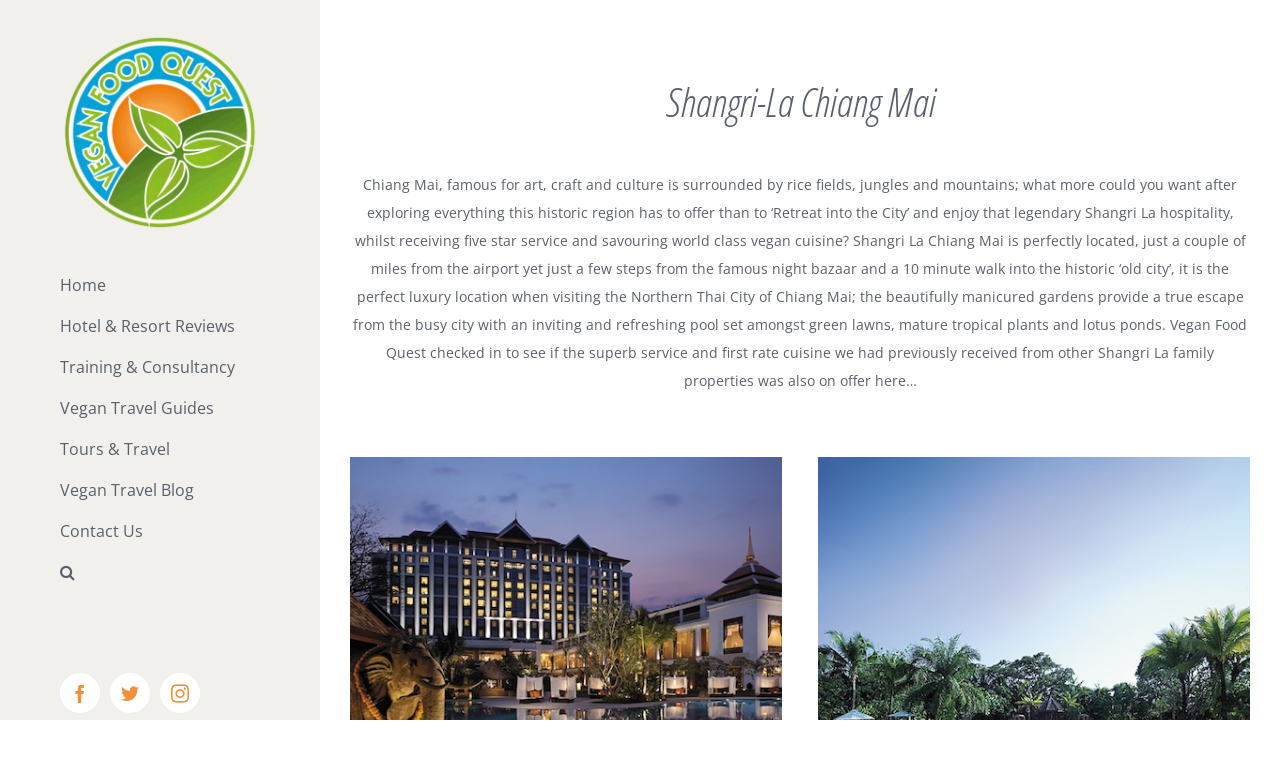

--- FILE ---
content_type: text/html; charset=UTF-8
request_url: https://www.veganfoodquest.com/hotel-resort-reviews/thailand/shangri-la-chiang-mai/
body_size: 21920
content:
<!DOCTYPE html><html class="avada-html-layout-wide avada-html-header-position-left" lang="en-GB" prefix="og: http://ogp.me/ns# fb: http://ogp.me/ns/fb#"><head><meta http-equiv="X-UA-Compatible" content="IE=edge" /><meta http-equiv="Content-Type" content="text/html; charset=utf-8"/><meta name="viewport" content="width=device-width, initial-scale=1" /><meta name='robots' content='index, follow, max-image-preview:large, max-snippet:-1, max-video-preview:-1' /><title>Shangri-La Chiang Mai | Vegan Luxury Hotel Review from Vegan Food Quest</title><meta name="description" content="Previous experiences at Shangri-La properties have been fantastic, so we headed off to Shangri-La Chiang Mai to see how they catered for vegan guests. This 5 star hotel is centrally located and the perfect place to relax and unwind after a day exploring the temples of Chiang Mai in Thailand." /><link rel="canonical" href="https://www.veganfoodquest.com/hotel-resort-reviews/thailand/shangri-la-chiang-mai/" /><meta property="og:locale" content="en_GB" /><meta property="og:type" content="article" /><meta property="og:title" content="Shangri-La Chiang Mai | Vegan Luxury Hotel Review from Vegan Food Quest" /><meta property="og:description" content="Previous experiences at Shangri-La properties have been fantastic, so we headed off to Shangri-La Chiang Mai to see how they catered for vegan guests. This 5 star hotel is centrally located and the perfect place to relax and unwind after a day exploring the temples of Chiang Mai in Thailand." /><meta property="og:url" content="https://www.veganfoodquest.com/hotel-resort-reviews/thailand/shangri-la-chiang-mai/" /><meta property="og:site_name" content="Vegan Food Quest" /><meta property="article:modified_time" content="2024-10-23T08:25:45+00:00" /><meta property="og:image" content="https://www.veganfoodquest.com/wp-content/uploads/2015/01/Shangri-La-CM-3.jpg" /><meta property="og:image:width" content="460" /><meta property="og:image:height" content="385" /><meta property="og:image:type" content="image/jpeg" /><meta name="twitter:card" content="summary_large_image" /><meta name="twitter:label1" content="Estimated reading time" /><meta name="twitter:data1" content="10 minutes" /> <script type="application/ld+json" class="yoast-schema-graph">{"@context":"https://schema.org","@graph":[{"@type":"WebPage","@id":"https://www.veganfoodquest.com/hotel-resort-reviews/thailand/shangri-la-chiang-mai/","url":"https://www.veganfoodquest.com/hotel-resort-reviews/thailand/shangri-la-chiang-mai/","name":"Shangri-La Chiang Mai | Vegan Luxury Hotel Review from Vegan Food Quest","isPartOf":{"@id":"https://www.veganfoodquest.com/#website"},"datePublished":"2015-01-28T07:26:26+00:00","dateModified":"2024-10-23T08:25:45+00:00","description":"Previous experiences at Shangri-La properties have been fantastic, so we headed off to Shangri-La Chiang Mai to see how they catered for vegan guests. This 5 star hotel is centrally located and the perfect place to relax and unwind after a day exploring the temples of Chiang Mai in Thailand.","breadcrumb":{"@id":"https://www.veganfoodquest.com/hotel-resort-reviews/thailand/shangri-la-chiang-mai/#breadcrumb"},"inLanguage":"en-GB","potentialAction":[{"@type":"ReadAction","target":["https://www.veganfoodquest.com/hotel-resort-reviews/thailand/shangri-la-chiang-mai/"]}]},{"@type":"BreadcrumbList","@id":"https://www.veganfoodquest.com/hotel-resort-reviews/thailand/shangri-la-chiang-mai/#breadcrumb","itemListElement":[{"@type":"ListItem","position":1,"name":"Home","item":"https://www.veganfoodquest.com/"},{"@type":"ListItem","position":2,"name":"Hotel &#038; Resort Reviews","item":"https://www.veganfoodquest.com/hotel-resort-reviews/"},{"@type":"ListItem","position":3,"name":"Thailand Vegan Hotels and Resorts","item":"https://www.veganfoodquest.com/hotel-resort-reviews/thailand/"},{"@type":"ListItem","position":4,"name":"Shangri-La Chiang Mai"}]},{"@type":"WebSite","@id":"https://www.veganfoodquest.com/#website","url":"https://www.veganfoodquest.com/","name":"Vegan Food Quest","description":"Vegan Food Quest publish vegan travel guides and review vegan friendly luxury hotels and resorts","publisher":{"@id":"https://www.veganfoodquest.com/#organization"},"potentialAction":[{"@type":"SearchAction","target":{"@type":"EntryPoint","urlTemplate":"https://www.veganfoodquest.com/?s={search_term_string}"},"query-input":"required name=search_term_string"}],"inLanguage":"en-GB"},{"@type":"Organization","@id":"https://www.veganfoodquest.com/#organization","name":"Vegan Food Quest","url":"https://www.veganfoodquest.com/","logo":{"@type":"ImageObject","inLanguage":"en-GB","@id":"https://www.veganfoodquest.com/#/schema/logo/image/","url":"https://www.veganfoodquest.com/wp-content/uploads/2020/01/Vegan-Food-Quest.jpg","contentUrl":"https://www.veganfoodquest.com/wp-content/uploads/2020/01/Vegan-Food-Quest.jpg","width":2283,"height":2278,"caption":"Vegan Food Quest"},"image":{"@id":"https://www.veganfoodquest.com/#/schema/logo/image/"}}]}</script> <link rel="alternate" type="application/rss+xml" title="Vegan Food Quest &raquo; Feed" href="https://www.veganfoodquest.com/feed/" /><link rel="alternate" type="application/rss+xml" title="Vegan Food Quest &raquo; Comments Feed" href="https://www.veganfoodquest.com/comments/feed/" /><link rel="alternate" type="application/rss+xml" title="Vegan Food Quest &raquo; Shangri-La Chiang Mai Comments Feed" href="https://www.veganfoodquest.com/hotel-resort-reviews/thailand/shangri-la-chiang-mai/feed/" /><meta property="og:title" content="Shangri-La Chiang Mai"/><meta property="og:type" content="article"/><meta property="og:url" content="https://www.veganfoodquest.com/hotel-resort-reviews/thailand/shangri-la-chiang-mai/"/><meta property="og:site_name" content="Vegan Food Quest"/><meta property="og:description" content="Shangri-La Chiang Mai 
Chiang Mai, famous for art, craft and culture is surrounded by rice fields, jungles and mountains; what more could you want after exploring everything this historic region has to offer than to ‘Retreat into the City’ and enjoy that legendary Shangri La hospitality, whilst receiving five star"/><meta property="og:image" content="https://www.veganfoodquest.com/wp-content/uploads/2017/08/square-vegan-food-quest-logo.png"/> <script defer src="[data-uri]"></script> <style id='wp-emoji-styles-inline-css' type='text/css'>img.wp-smiley, img.emoji {
		display: inline !important;
		border: none !important;
		box-shadow: none !important;
		height: 1em !important;
		width: 1em !important;
		margin: 0 0.07em !important;
		vertical-align: -0.1em !important;
		background: none !important;
		padding: 0 !important;
	}</style><style id='classic-theme-styles-inline-css' type='text/css'>/*! This file is auto-generated */
.wp-block-button__link{color:#fff;background-color:#32373c;border-radius:9999px;box-shadow:none;text-decoration:none;padding:calc(.667em + 2px) calc(1.333em + 2px);font-size:1.125em}.wp-block-file__button{background:#32373c;color:#fff;text-decoration:none}</style><style id='global-styles-inline-css' type='text/css'>body{--wp--preset--color--black: #000000;--wp--preset--color--cyan-bluish-gray: #abb8c3;--wp--preset--color--white: #ffffff;--wp--preset--color--pale-pink: #f78da7;--wp--preset--color--vivid-red: #cf2e2e;--wp--preset--color--luminous-vivid-orange: #ff6900;--wp--preset--color--luminous-vivid-amber: #fcb900;--wp--preset--color--light-green-cyan: #7bdcb5;--wp--preset--color--vivid-green-cyan: #00d084;--wp--preset--color--pale-cyan-blue: #8ed1fc;--wp--preset--color--vivid-cyan-blue: #0693e3;--wp--preset--color--vivid-purple: #9b51e0;--wp--preset--gradient--vivid-cyan-blue-to-vivid-purple: linear-gradient(135deg,rgba(6,147,227,1) 0%,rgb(155,81,224) 100%);--wp--preset--gradient--light-green-cyan-to-vivid-green-cyan: linear-gradient(135deg,rgb(122,220,180) 0%,rgb(0,208,130) 100%);--wp--preset--gradient--luminous-vivid-amber-to-luminous-vivid-orange: linear-gradient(135deg,rgba(252,185,0,1) 0%,rgba(255,105,0,1) 100%);--wp--preset--gradient--luminous-vivid-orange-to-vivid-red: linear-gradient(135deg,rgba(255,105,0,1) 0%,rgb(207,46,46) 100%);--wp--preset--gradient--very-light-gray-to-cyan-bluish-gray: linear-gradient(135deg,rgb(238,238,238) 0%,rgb(169,184,195) 100%);--wp--preset--gradient--cool-to-warm-spectrum: linear-gradient(135deg,rgb(74,234,220) 0%,rgb(151,120,209) 20%,rgb(207,42,186) 40%,rgb(238,44,130) 60%,rgb(251,105,98) 80%,rgb(254,248,76) 100%);--wp--preset--gradient--blush-light-purple: linear-gradient(135deg,rgb(255,206,236) 0%,rgb(152,150,240) 100%);--wp--preset--gradient--blush-bordeaux: linear-gradient(135deg,rgb(254,205,165) 0%,rgb(254,45,45) 50%,rgb(107,0,62) 100%);--wp--preset--gradient--luminous-dusk: linear-gradient(135deg,rgb(255,203,112) 0%,rgb(199,81,192) 50%,rgb(65,88,208) 100%);--wp--preset--gradient--pale-ocean: linear-gradient(135deg,rgb(255,245,203) 0%,rgb(182,227,212) 50%,rgb(51,167,181) 100%);--wp--preset--gradient--electric-grass: linear-gradient(135deg,rgb(202,248,128) 0%,rgb(113,206,126) 100%);--wp--preset--gradient--midnight: linear-gradient(135deg,rgb(2,3,129) 0%,rgb(40,116,252) 100%);--wp--preset--font-size--small: 10.5px;--wp--preset--font-size--medium: 20px;--wp--preset--font-size--large: 21px;--wp--preset--font-size--x-large: 42px;--wp--preset--font-size--normal: 14px;--wp--preset--font-size--xlarge: 28px;--wp--preset--font-size--huge: 42px;--wp--preset--spacing--20: 0.44rem;--wp--preset--spacing--30: 0.67rem;--wp--preset--spacing--40: 1rem;--wp--preset--spacing--50: 1.5rem;--wp--preset--spacing--60: 2.25rem;--wp--preset--spacing--70: 3.38rem;--wp--preset--spacing--80: 5.06rem;--wp--preset--shadow--natural: 6px 6px 9px rgba(0, 0, 0, 0.2);--wp--preset--shadow--deep: 12px 12px 50px rgba(0, 0, 0, 0.4);--wp--preset--shadow--sharp: 6px 6px 0px rgba(0, 0, 0, 0.2);--wp--preset--shadow--outlined: 6px 6px 0px -3px rgba(255, 255, 255, 1), 6px 6px rgba(0, 0, 0, 1);--wp--preset--shadow--crisp: 6px 6px 0px rgba(0, 0, 0, 1);}:where(.is-layout-flex){gap: 0.5em;}:where(.is-layout-grid){gap: 0.5em;}body .is-layout-flow > .alignleft{float: left;margin-inline-start: 0;margin-inline-end: 2em;}body .is-layout-flow > .alignright{float: right;margin-inline-start: 2em;margin-inline-end: 0;}body .is-layout-flow > .aligncenter{margin-left: auto !important;margin-right: auto !important;}body .is-layout-constrained > .alignleft{float: left;margin-inline-start: 0;margin-inline-end: 2em;}body .is-layout-constrained > .alignright{float: right;margin-inline-start: 2em;margin-inline-end: 0;}body .is-layout-constrained > .aligncenter{margin-left: auto !important;margin-right: auto !important;}body .is-layout-constrained > :where(:not(.alignleft):not(.alignright):not(.alignfull)){max-width: var(--wp--style--global--content-size);margin-left: auto !important;margin-right: auto !important;}body .is-layout-constrained > .alignwide{max-width: var(--wp--style--global--wide-size);}body .is-layout-flex{display: flex;}body .is-layout-flex{flex-wrap: wrap;align-items: center;}body .is-layout-flex > *{margin: 0;}body .is-layout-grid{display: grid;}body .is-layout-grid > *{margin: 0;}:where(.wp-block-columns.is-layout-flex){gap: 2em;}:where(.wp-block-columns.is-layout-grid){gap: 2em;}:where(.wp-block-post-template.is-layout-flex){gap: 1.25em;}:where(.wp-block-post-template.is-layout-grid){gap: 1.25em;}.has-black-color{color: var(--wp--preset--color--black) !important;}.has-cyan-bluish-gray-color{color: var(--wp--preset--color--cyan-bluish-gray) !important;}.has-white-color{color: var(--wp--preset--color--white) !important;}.has-pale-pink-color{color: var(--wp--preset--color--pale-pink) !important;}.has-vivid-red-color{color: var(--wp--preset--color--vivid-red) !important;}.has-luminous-vivid-orange-color{color: var(--wp--preset--color--luminous-vivid-orange) !important;}.has-luminous-vivid-amber-color{color: var(--wp--preset--color--luminous-vivid-amber) !important;}.has-light-green-cyan-color{color: var(--wp--preset--color--light-green-cyan) !important;}.has-vivid-green-cyan-color{color: var(--wp--preset--color--vivid-green-cyan) !important;}.has-pale-cyan-blue-color{color: var(--wp--preset--color--pale-cyan-blue) !important;}.has-vivid-cyan-blue-color{color: var(--wp--preset--color--vivid-cyan-blue) !important;}.has-vivid-purple-color{color: var(--wp--preset--color--vivid-purple) !important;}.has-black-background-color{background-color: var(--wp--preset--color--black) !important;}.has-cyan-bluish-gray-background-color{background-color: var(--wp--preset--color--cyan-bluish-gray) !important;}.has-white-background-color{background-color: var(--wp--preset--color--white) !important;}.has-pale-pink-background-color{background-color: var(--wp--preset--color--pale-pink) !important;}.has-vivid-red-background-color{background-color: var(--wp--preset--color--vivid-red) !important;}.has-luminous-vivid-orange-background-color{background-color: var(--wp--preset--color--luminous-vivid-orange) !important;}.has-luminous-vivid-amber-background-color{background-color: var(--wp--preset--color--luminous-vivid-amber) !important;}.has-light-green-cyan-background-color{background-color: var(--wp--preset--color--light-green-cyan) !important;}.has-vivid-green-cyan-background-color{background-color: var(--wp--preset--color--vivid-green-cyan) !important;}.has-pale-cyan-blue-background-color{background-color: var(--wp--preset--color--pale-cyan-blue) !important;}.has-vivid-cyan-blue-background-color{background-color: var(--wp--preset--color--vivid-cyan-blue) !important;}.has-vivid-purple-background-color{background-color: var(--wp--preset--color--vivid-purple) !important;}.has-black-border-color{border-color: var(--wp--preset--color--black) !important;}.has-cyan-bluish-gray-border-color{border-color: var(--wp--preset--color--cyan-bluish-gray) !important;}.has-white-border-color{border-color: var(--wp--preset--color--white) !important;}.has-pale-pink-border-color{border-color: var(--wp--preset--color--pale-pink) !important;}.has-vivid-red-border-color{border-color: var(--wp--preset--color--vivid-red) !important;}.has-luminous-vivid-orange-border-color{border-color: var(--wp--preset--color--luminous-vivid-orange) !important;}.has-luminous-vivid-amber-border-color{border-color: var(--wp--preset--color--luminous-vivid-amber) !important;}.has-light-green-cyan-border-color{border-color: var(--wp--preset--color--light-green-cyan) !important;}.has-vivid-green-cyan-border-color{border-color: var(--wp--preset--color--vivid-green-cyan) !important;}.has-pale-cyan-blue-border-color{border-color: var(--wp--preset--color--pale-cyan-blue) !important;}.has-vivid-cyan-blue-border-color{border-color: var(--wp--preset--color--vivid-cyan-blue) !important;}.has-vivid-purple-border-color{border-color: var(--wp--preset--color--vivid-purple) !important;}.has-vivid-cyan-blue-to-vivid-purple-gradient-background{background: var(--wp--preset--gradient--vivid-cyan-blue-to-vivid-purple) !important;}.has-light-green-cyan-to-vivid-green-cyan-gradient-background{background: var(--wp--preset--gradient--light-green-cyan-to-vivid-green-cyan) !important;}.has-luminous-vivid-amber-to-luminous-vivid-orange-gradient-background{background: var(--wp--preset--gradient--luminous-vivid-amber-to-luminous-vivid-orange) !important;}.has-luminous-vivid-orange-to-vivid-red-gradient-background{background: var(--wp--preset--gradient--luminous-vivid-orange-to-vivid-red) !important;}.has-very-light-gray-to-cyan-bluish-gray-gradient-background{background: var(--wp--preset--gradient--very-light-gray-to-cyan-bluish-gray) !important;}.has-cool-to-warm-spectrum-gradient-background{background: var(--wp--preset--gradient--cool-to-warm-spectrum) !important;}.has-blush-light-purple-gradient-background{background: var(--wp--preset--gradient--blush-light-purple) !important;}.has-blush-bordeaux-gradient-background{background: var(--wp--preset--gradient--blush-bordeaux) !important;}.has-luminous-dusk-gradient-background{background: var(--wp--preset--gradient--luminous-dusk) !important;}.has-pale-ocean-gradient-background{background: var(--wp--preset--gradient--pale-ocean) !important;}.has-electric-grass-gradient-background{background: var(--wp--preset--gradient--electric-grass) !important;}.has-midnight-gradient-background{background: var(--wp--preset--gradient--midnight) !important;}.has-small-font-size{font-size: var(--wp--preset--font-size--small) !important;}.has-medium-font-size{font-size: var(--wp--preset--font-size--medium) !important;}.has-large-font-size{font-size: var(--wp--preset--font-size--large) !important;}.has-x-large-font-size{font-size: var(--wp--preset--font-size--x-large) !important;}
.wp-block-navigation a:where(:not(.wp-element-button)){color: inherit;}
:where(.wp-block-post-template.is-layout-flex){gap: 1.25em;}:where(.wp-block-post-template.is-layout-grid){gap: 1.25em;}
:where(.wp-block-columns.is-layout-flex){gap: 2em;}:where(.wp-block-columns.is-layout-grid){gap: 2em;}
.wp-block-pullquote{font-size: 1.5em;line-height: 1.6;}</style><link data-optimized="1" rel='stylesheet' id='fusion-dynamic-css-css' href='https://www.veganfoodquest.com/wp-content/litespeed/css/eaf493820037cba797cac405ca7ac7a8.css?ver=ac7a8' type='text/css' media='all' /> <script type="text/javascript" src="https://www.veganfoodquest.com/wp-includes/js/jquery/jquery.min.js" id="jquery-core-js"></script> <script data-optimized="1" type="text/javascript" src="https://www.veganfoodquest.com/wp-content/litespeed/js/00876c413740668e4ce1f784336355a9.js?ver=355a9" id="jquery-migrate-js"></script> <link rel="https://api.w.org/" href="https://www.veganfoodquest.com/wp-json/" /><link rel="alternate" type="application/json" href="https://www.veganfoodquest.com/wp-json/wp/v2/pages/4208" /><link rel="EditURI" type="application/rsd+xml" title="RSD" href="https://www.veganfoodquest.com/xmlrpc.php?rsd" /><meta name="generator" content="WordPress 6.4.7" /><link rel='shortlink' href='https://www.veganfoodquest.com/?p=4208' /><link rel="alternate" type="application/json+oembed" href="https://www.veganfoodquest.com/wp-json/oembed/1.0/embed?url=https%3A%2F%2Fwww.veganfoodquest.com%2Fhotel-resort-reviews%2Fthailand%2Fshangri-la-chiang-mai%2F" /><link rel="alternate" type="text/xml+oembed" href="https://www.veganfoodquest.com/wp-json/oembed/1.0/embed?url=https%3A%2F%2Fwww.veganfoodquest.com%2Fhotel-resort-reviews%2Fthailand%2Fshangri-la-chiang-mai%2F&#038;format=xml" /> <script type='text/javascript' data-cfasync='false'>var _mmunch = {'front': false, 'page': false, 'post': false, 'category': false, 'author': false, 'search': false, 'attachment': false, 'tag': false};_mmunch['page'] = true; _mmunch['pageData'] = {"ID":4208,"post_name":"shangri-la-chiang-mai","post_title":"Shangri-La Chiang Mai","post_type":"page","post_author":"2","post_status":"publish"};</script><script data-cfasync="false" src="//a.mailmunch.co/app/v1/site.js" id="mailmunch-script" data-plugin="mc_mm" data-mailmunch-site-id="432818" async></script><script type="text/javascript">(function(url){
	if(/(?:Chrome\/26\.0\.1410\.63 Safari\/537\.31|WordfenceTestMonBot)/.test(navigator.userAgent)){ return; }
	var addEvent = function(evt, handler) {
		if (window.addEventListener) {
			document.addEventListener(evt, handler, false);
		} else if (window.attachEvent) {
			document.attachEvent('on' + evt, handler);
		}
	};
	var removeEvent = function(evt, handler) {
		if (window.removeEventListener) {
			document.removeEventListener(evt, handler, false);
		} else if (window.detachEvent) {
			document.detachEvent('on' + evt, handler);
		}
	};
	var evts = 'contextmenu dblclick drag dragend dragenter dragleave dragover dragstart drop keydown keypress keyup mousedown mousemove mouseout mouseover mouseup mousewheel scroll'.split(' ');
	var logHuman = function() {
		if (window.wfLogHumanRan) { return; }
		window.wfLogHumanRan = true;
		var wfscr = document.createElement('script');
		wfscr.type = 'text/javascript';
		wfscr.async = true;
		wfscr.src = url + '&r=' + Math.random();
		(document.getElementsByTagName('head')[0]||document.getElementsByTagName('body')[0]).appendChild(wfscr);
		for (var i = 0; i < evts.length; i++) {
			removeEvent(evts[i], logHuman);
		}
	};
	for (var i = 0; i < evts.length; i++) {
		addEvent(evts[i], logHuman);
	}
})('//www.veganfoodquest.com/?wordfence_lh=1&hid=83554A242553FAF218D3978C0B5C16F7');</script> <script defer src="[data-uri]"></script> <style type="text/css" id="css-fb-visibility">@media screen and (max-width: 640px){.fusion-no-small-visibility{display:none !important;}body:not(.fusion-builder-ui-wireframe) .sm-text-align-center{text-align:center !important;}body:not(.fusion-builder-ui-wireframe) .sm-text-align-left{text-align:left !important;}body:not(.fusion-builder-ui-wireframe) .sm-text-align-right{text-align:right !important;}body:not(.fusion-builder-ui-wireframe) .sm-flex-align-center{justify-content:center !important;}body:not(.fusion-builder-ui-wireframe) .sm-flex-align-flex-start{justify-content:flex-start !important;}body:not(.fusion-builder-ui-wireframe) .sm-flex-align-flex-end{justify-content:flex-end !important;}body:not(.fusion-builder-ui-wireframe) .sm-mx-auto{margin-left:auto !important;margin-right:auto !important;}body:not(.fusion-builder-ui-wireframe) .sm-ml-auto{margin-left:auto !important;}body:not(.fusion-builder-ui-wireframe) .sm-mr-auto{margin-right:auto !important;}body:not(.fusion-builder-ui-wireframe) .fusion-absolute-position-small{position:absolute;top:auto;width:100%;}}@media screen and (min-width: 641px) and (max-width: 1024px){.fusion-no-medium-visibility{display:none !important;}body:not(.fusion-builder-ui-wireframe) .md-text-align-center{text-align:center !important;}body:not(.fusion-builder-ui-wireframe) .md-text-align-left{text-align:left !important;}body:not(.fusion-builder-ui-wireframe) .md-text-align-right{text-align:right !important;}body:not(.fusion-builder-ui-wireframe) .md-flex-align-center{justify-content:center !important;}body:not(.fusion-builder-ui-wireframe) .md-flex-align-flex-start{justify-content:flex-start !important;}body:not(.fusion-builder-ui-wireframe) .md-flex-align-flex-end{justify-content:flex-end !important;}body:not(.fusion-builder-ui-wireframe) .md-mx-auto{margin-left:auto !important;margin-right:auto !important;}body:not(.fusion-builder-ui-wireframe) .md-ml-auto{margin-left:auto !important;}body:not(.fusion-builder-ui-wireframe) .md-mr-auto{margin-right:auto !important;}body:not(.fusion-builder-ui-wireframe) .fusion-absolute-position-medium{position:absolute;top:auto;width:100%;}}@media screen and (min-width: 1025px){.fusion-no-large-visibility{display:none !important;}body:not(.fusion-builder-ui-wireframe) .lg-text-align-center{text-align:center !important;}body:not(.fusion-builder-ui-wireframe) .lg-text-align-left{text-align:left !important;}body:not(.fusion-builder-ui-wireframe) .lg-text-align-right{text-align:right !important;}body:not(.fusion-builder-ui-wireframe) .lg-flex-align-center{justify-content:center !important;}body:not(.fusion-builder-ui-wireframe) .lg-flex-align-flex-start{justify-content:flex-start !important;}body:not(.fusion-builder-ui-wireframe) .lg-flex-align-flex-end{justify-content:flex-end !important;}body:not(.fusion-builder-ui-wireframe) .lg-mx-auto{margin-left:auto !important;margin-right:auto !important;}body:not(.fusion-builder-ui-wireframe) .lg-ml-auto{margin-left:auto !important;}body:not(.fusion-builder-ui-wireframe) .lg-mr-auto{margin-right:auto !important;}body:not(.fusion-builder-ui-wireframe) .fusion-absolute-position-large{position:absolute;top:auto;width:100%;}}</style><style type="text/css">.recentcomments a{display:inline !important;padding:0 !important;margin:0 !important;}</style><link rel="icon" href="https://www.veganfoodquest.com/wp-content/uploads/2017/08/cropped-square-vegan-food-quest-logo-32x32.png" sizes="32x32" /><link rel="icon" href="https://www.veganfoodquest.com/wp-content/uploads/2017/08/cropped-square-vegan-food-quest-logo-192x192.png" sizes="192x192" /><link rel="apple-touch-icon" href="https://www.veganfoodquest.com/wp-content/uploads/2017/08/cropped-square-vegan-food-quest-logo-180x180.png" /><meta name="msapplication-TileImage" content="https://www.veganfoodquest.com/wp-content/uploads/2017/08/cropped-square-vegan-food-quest-logo-270x270.png" /><style type="text/css" id="wp-custom-css">.wpforms-field-container input[name*="Visitor IP"] {
    display: none !important;
}</style> <script defer src="[data-uri]"></script>  <script defer src="https://www.googletagmanager.com/gtag/js?id=UA-49201810-1"></script> <script defer src="[data-uri]"></script> </head><body class="page-template-default page page-id-4208 page-child parent-pageid-23552 fusion-image-hovers fusion-pagination-sizing fusion-button_type-flat fusion-button_span-no fusion-button_gradient-linear avada-image-rollover-circle-yes avada-image-rollover-no dont-animate fusion-body ltr no-tablet-sticky-header no-mobile-sticky-header no-mobile-slidingbar avada-has-rev-slider-styles fusion-disable-outline fusion-sub-menu-fade mobile-logo-pos-left layout-wide-mode avada-has-boxed-modal-shadow-none layout-scroll-offset-full avada-has-zero-margin-offset-top side-header side-header-left menu-text-align-left mobile-menu-design-classic fusion-show-pagination-text fusion-header-layout-v1 avada-responsive avada-footer-fx-none avada-menu-highlight-style-arrow fusion-search-form-classic fusion-main-menu-search-dropdown fusion-avatar-square avada-dropdown-styles avada-blog-layout-grid avada-blog-archive-layout-grid avada-header-shadow-no avada-menu-icon-position-left avada-has-mainmenu-dropdown-divider avada-has-main-nav-search-icon avada-has-breadcrumb-mobile-hidden avada-has-titlebar-hide avada-has-pagination-padding avada-flyout-menu-direction-fade avada-ec-views-v1" > <a class="skip-link screen-reader-text" href="#content">Skip to content</a><div id="boxed-wrapper"><div class="fusion-sides-frame"></div><div id="wrapper" class="fusion-wrapper"><div id="home" style="position:relative;top:-1px;"></div><div id="side-header-sticky"></div><div id="side-header" class="clearfix fusion-mobile-menu-design-classic fusion-sticky-logo-1 fusion-mobile-logo-1 fusion-sticky-menu-"><div class="side-header-wrapper"><div class="side-header-content fusion-logo-left fusion-mobile-logo-1"><div class="fusion-logo" data-margin-top="31px" data-margin-bottom="31px" data-margin-left="0px" data-margin-right="0px"> <a class="fusion-logo-link"  href="https://www.veganfoodquest.com/" > <img src="https://www.veganfoodquest.com/wp-content/uploads/2017/08/square-vegan-food-quest-logo.png" srcset="https://www.veganfoodquest.com/wp-content/uploads/2017/08/square-vegan-food-quest-logo.png 1x" width="569" height="574" alt="Vegan Food Quest Logo" data-retina_logo_url="" class="fusion-standard-logo" /> <img src="https://www.veganfoodquest.com/wp-content/uploads/2018/05/vegan-food-quest-logo-rec2.jpg" srcset="https://www.veganfoodquest.com/wp-content/uploads/2018/05/vegan-food-quest-logo-rec2.jpg 1x, https://www.veganfoodquest.com/wp-content/uploads/2018/05/vegan-food-quest-logo-rec.jpg 2x" width="293" height="44" style="max-height:44px;height:auto;" alt="Vegan Food Quest Logo" data-retina_logo_url="https://www.veganfoodquest.com/wp-content/uploads/2018/05/vegan-food-quest-logo-rec.jpg" class="fusion-mobile-logo" /> </a></div></div><div class="fusion-main-menu-container fusion-logo-menu-left"><nav class="fusion-main-menu" aria-label="Main Menu"><ul id="menu-vfq-main-menu" class="fusion-menu"><li  id="menu-item-22"  class="menu-item menu-item-type-post_type menu-item-object-page menu-item-home menu-item-22"  data-item-id="22"><a  href="https://www.veganfoodquest.com/" class="fusion-arrow-highlight"><span class="menu-text">Home<span class="fusion-arrow-svg"><svg height="25px" width="14px"> <path d="M0 0 L14 12.5 L0 25 Z" fill="#f1f0ec" class="header_border_color_stroke" stroke-width="1"/> </svg></span></span></a></li><li  id="menu-item-19"  class="menu-item menu-item-type-post_type menu-item-object-page current-page-ancestor menu-item-19"  data-item-id="19"><a  href="https://www.veganfoodquest.com/hotel-resort-reviews/" class="fusion-arrow-highlight"><span class="menu-text">Hotel &#038; Resort Reviews<span class="fusion-arrow-svg"><svg height="25px" width="14px"> <path d="M0 0 L14 12.5 L0 25 Z" fill="#f1f0ec" class="header_border_color_stroke" stroke-width="1"/> </svg></span></span></a></li><li  id="menu-item-33542"  class="menu-item menu-item-type-post_type menu-item-object-page menu-item-33542"  data-item-id="33542"><a  href="https://www.veganfoodquest.com/training-consultancy/" class="fusion-arrow-highlight"><span class="menu-text">Training &#038; Consultancy<span class="fusion-arrow-svg"><svg height="25px" width="14px"> <path d="M0 0 L14 12.5 L0 25 Z" fill="#f1f0ec" class="header_border_color_stroke" stroke-width="1"/> </svg></span></span></a></li><li  id="menu-item-20"  class="menu-item menu-item-type-post_type menu-item-object-page menu-item-20"  data-item-id="20"><a  href="https://www.veganfoodquest.com/vegan-travel-guides/" class="fusion-arrow-highlight"><span class="menu-text">Vegan Travel Guides<span class="fusion-arrow-svg"><svg height="25px" width="14px"> <path d="M0 0 L14 12.5 L0 25 Z" fill="#f1f0ec" class="header_border_color_stroke" stroke-width="1"/> </svg></span></span></a></li><li  id="menu-item-33553"  class="menu-item menu-item-type-post_type menu-item-object-page menu-item-33553"  data-item-id="33553"><a  href="https://www.veganfoodquest.com/tours-travel/" class="fusion-arrow-highlight"><span class="menu-text">Tours &#038; Travel<span class="fusion-arrow-svg"><svg height="25px" width="14px"> <path d="M0 0 L14 12.5 L0 25 Z" fill="#f1f0ec" class="header_border_color_stroke" stroke-width="1"/> </svg></span></span></a></li><li  id="menu-item-9289"  class="menu-item menu-item-type-post_type menu-item-object-page menu-item-9289"  data-item-id="9289"><a  title="Read our Vegan Food Quest Blog" href="https://www.veganfoodquest.com/vegan-travel-blog/" class="fusion-arrow-highlight"><span class="menu-text">Vegan Travel Blog<span class="fusion-arrow-svg"><svg height="25px" width="14px"> <path d="M0 0 L14 12.5 L0 25 Z" fill="#f1f0ec" class="header_border_color_stroke" stroke-width="1"/> </svg></span></span></a></li><li  id="menu-item-22940"  class="menu-item menu-item-type-post_type menu-item-object-page menu-item-22940"  data-item-id="22940"><a  title="Contact Vegan Food Quest" href="https://www.veganfoodquest.com/contact/" class="fusion-arrow-highlight"><span class="menu-text">Contact Us<span class="fusion-arrow-svg"><svg height="25px" width="14px"> <path d="M0 0 L14 12.5 L0 25 Z" fill="#f1f0ec" class="header_border_color_stroke" stroke-width="1"/> </svg></span></span></a></li><li class="fusion-custom-menu-item fusion-main-menu-search"><a class="fusion-main-menu-icon" href="#" aria-label="Search" data-title="Search" title="Search" role="button" aria-expanded="false"></a><div class="fusion-custom-menu-item-contents"><form role="search" class="searchform fusion-search-form  fusion-search-form-classic" method="get" action="https://www.veganfoodquest.com/"><div class="fusion-search-form-content"><div class="fusion-search-field search-field"> <label><span class="screen-reader-text">Search for:</span> <input type="search" value="" name="s" class="s" placeholder="Search..." required aria-required="true" aria-label="Search..."/> </label></div><div class="fusion-search-button search-button"> <input type="submit" class="fusion-search-submit searchsubmit" aria-label="Search" value="&#xf002;" /></div></div></form></div></li></ul></nav><nav class="fusion-mobile-nav-holder fusion-mobile-menu-text-align-left" aria-label="Main Menu Mobile"></nav></div><div class="side-header-content side-header-content-1-2"><div class="side-header-content-1 fusion-clearfix"><nav class="fusion-secondary-menu" role="navigation" aria-label="Secondary Menu"></nav></div><div class="side-header-content-2 fusion-clearfix"><div class="fusion-social-links-header"><div class="fusion-social-networks boxed-icons"><div class="fusion-social-networks-wrapper"><a  class="fusion-social-network-icon fusion-tooltip fusion-facebook awb-icon-facebook" style data-placement="bottom" data-title="Facebook" data-toggle="tooltip" title="Facebook" href="https://www.facebook.com/Veganfoodquest/" target="_blank" rel="noreferrer"><span class="screen-reader-text">Facebook</span></a><a  class="fusion-social-network-icon fusion-tooltip fusion-twitter awb-icon-twitter" style data-placement="bottom" data-title="Twitter" data-toggle="tooltip" title="Twitter" href="https://www.twitter.com/VeganFoodQuest" target="_blank" rel="noopener noreferrer"><span class="screen-reader-text">Twitter</span></a><a  class="fusion-social-network-icon fusion-tooltip fusion-instagram awb-icon-instagram" style data-placement="bottom" data-title="Instagram" data-toggle="tooltip" title="Instagram" href="https://www.instagram.com/veganfoodquest/" target="_blank" rel="noopener noreferrer"><span class="screen-reader-text">Instagram</span></a></div></div></div></div></div></div><style>.side-header-styling-wrapper > div {
		display: none !important;
	}

	.side-header-styling-wrapper .side-header-background-image,
	.side-header-styling-wrapper .side-header-background-color,
	.side-header-styling-wrapper .side-header-border {
		display: block !important;
	}</style><div class="side-header-styling-wrapper" style="overflow:hidden;"><div class="side-header-background-image"></div><div class="side-header-background-color"></div><div class="side-header-border"></div></div></div><div id="sliders-container" class="fusion-slider-visibility"></div><main id="main" class="clearfix "><div class="fusion-row" style=""><section id="content" style="width: 100%;"><div id="post-4208" class="post-4208 page type-page status-publish hentry"> <span class="entry-title rich-snippet-hidden">Shangri-La Chiang Mai</span><span class="vcard rich-snippet-hidden"><span class="fn"><a href="https://www.veganfoodquest.com/author/caryl/" title="Posts by Vegan Food Quest" rel="author">Vegan Food Quest</a></span></span><span class="updated rich-snippet-hidden">2024-10-23T08:25:45+00:00</span><div class="post-content"><div class='mailmunch-forms-before-post' style='display: none !important;'></div><div class="fusion-fullwidth fullwidth-box fusion-builder-row-1 nonhundred-percent-fullwidth non-hundred-percent-height-scrolling" style="background-color: rgba(255,255,255,0);background-position: center center;background-repeat: no-repeat;padding-top:0px;padding-right:0px;padding-bottom:0px;padding-left:0px;margin-bottom: 0px;margin-top: 0px;border-width: 0px 0px 0px 0px;border-color:#eae9e9;border-style:solid;" ><div class="fusion-builder-row fusion-row"><div class="fusion-layout-column fusion_builder_column fusion-builder-column-0 fusion_builder_column_1_1 1_1 fusion-one-full fusion-column-first fusion-column-last" style="margin-top:0px;margin-bottom:0px;"><div class="fusion-column-wrapper fusion-flex-column-wrapper-legacy" style="background-position:left top;background-repeat:no-repeat;-webkit-background-size:cover;-moz-background-size:cover;-o-background-size:cover;background-size:cover;padding: 0px 0px 0px 0px;"><div class="fusion-column-content-centered"><div class="fusion-column-content"><div class="fusion-text fusion-text-1"><h1 style="text-align: center;">Shangri-La Chiang Mai</h1></div><div class="fusion-sep-clear"></div><div class="fusion-separator fusion-full-width-sep" style="margin-left: auto;margin-right: auto;margin-top:10px;margin-bottom:10px;width:100%;"></div><div class="fusion-sep-clear"></div><div class="fusion-text fusion-text-2"><p style="text-align: center;">Chiang Mai, famous for art, craft and culture is surrounded by rice fields, jungles and mountains; what more could you want after exploring everything this historic region has to offer than to ‘Retreat into the City’ and enjoy that legendary Shangri La hospitality, whilst receiving five star service and savouring world class vegan cuisine? Shangri La Chiang Mai is perfectly located, just a couple of miles from the airport yet just a few steps from the famous night bazaar and a 10 minute walk into the historic ‘old city’, it is the perfect luxury location when visiting the Northern Thai City of Chiang Mai; the beautifully manicured gardens provide a true escape from the busy city with an inviting and refreshing pool set amongst green lawns, mature tropical plants and lotus ponds. Vegan Food Quest checked in to see if the superb service and first rate cuisine we had previously received from other Shangri La family properties was also on offer here…</p></div><div class="fusion-sep-clear"></div><div class="fusion-separator fusion-full-width-sep" style="margin-left: auto;margin-right: auto;margin-top:20px;margin-bottom:20px;width:100%;"></div><div class="fusion-sep-clear"></div></div></div><div class="fusion-clearfix"></div></div></div></div></div><div class="fusion-fullwidth fullwidth-box fusion-builder-row-2 nonhundred-percent-fullwidth non-hundred-percent-height-scrolling" style="background-color: rgba(255,255,255,0);background-position: center center;background-repeat: no-repeat;padding-top:0px;padding-right:0px;padding-bottom:0px;padding-left:0px;margin-bottom: 0px;margin-top: 0px;border-width: 0px 0px 0px 0px;border-color:#eae9e9;border-style:solid;" ><div class="fusion-builder-row fusion-row"><div class="fusion-layout-column fusion_builder_column fusion-builder-column-1 fusion_builder_column_1_2 1_2 fusion-one-half fusion-column-first" style="width:50%;width:calc(50% - ( ( 4% ) * 0.5 ) );margin-right: 4%;margin-top:0px;margin-bottom:40px;"><div class="fusion-column-wrapper fusion-flex-column-wrapper-legacy" style="background-position:left top;background-repeat:no-repeat;-webkit-background-size:cover;-moz-background-size:cover;-o-background-size:cover;background-size:cover;padding: 0px 0px 0px 0px;"><div class="fusion-column-content-centered"><div class="fusion-column-content"><div class="imageframe-align-center"><span class=" fusion-imageframe imageframe-none imageframe-1 hover-type-zoomin"><img fetchpriority="high" decoding="async" width="460" height="385" alt="Shangri-La Chiang Mai at night" title="Shangri-La-CM-3" src="https://www.veganfoodquest.com/wp-content/uploads/2015/01/Shangri-La-CM-3.jpg" class="img-responsive wp-image-12283" srcset="https://www.veganfoodquest.com/wp-content/uploads/2015/01/Shangri-La-CM-3-200x167.jpg 200w, https://www.veganfoodquest.com/wp-content/uploads/2015/01/Shangri-La-CM-3-400x335.jpg 400w, https://www.veganfoodquest.com/wp-content/uploads/2015/01/Shangri-La-CM-3.jpg 460w" sizes="(max-width: 1120px) 100vw, 460px" /></span></div></div></div><div class="fusion-clearfix"></div></div></div><div class="fusion-layout-column fusion_builder_column fusion-builder-column-2 fusion_builder_column_1_2 1_2 fusion-one-half fusion-column-last" style="width:50%;width:calc(50% - ( ( 4% ) * 0.5 ) );margin-top:0px;margin-bottom:40px;"><div class="fusion-column-wrapper fusion-flex-column-wrapper-legacy" style="background-position:left top;background-repeat:no-repeat;-webkit-background-size:cover;-moz-background-size:cover;-o-background-size:cover;background-size:cover;padding: 0px 0px 0px 0px;"><div class="fusion-column-content-centered"><div class="fusion-column-content"><div class="imageframe-align-center"><span class=" fusion-imageframe imageframe-none imageframe-2 hover-type-zoomin"><img decoding="async" width="460" height="385" alt="swimming pool at Shangri-La Chiang Mai" title="Shangri-La-CM-1" src="https://www.veganfoodquest.com/wp-content/uploads/2015/01/Shangri-La-CM-1.jpg" class="img-responsive wp-image-12277" srcset="https://www.veganfoodquest.com/wp-content/uploads/2015/01/Shangri-La-CM-1-200x167.jpg 200w, https://www.veganfoodquest.com/wp-content/uploads/2015/01/Shangri-La-CM-1-400x335.jpg 400w, https://www.veganfoodquest.com/wp-content/uploads/2015/01/Shangri-La-CM-1.jpg 460w" sizes="(max-width: 1120px) 100vw, 460px" /></span></div></div></div><div class="fusion-clearfix"></div></div></div></div></div><div class="fusion-fullwidth fullwidth-box fusion-builder-row-3 nonhundred-percent-fullwidth non-hundred-percent-height-scrolling" style="background-color: rgba(255,255,255,0);background-position: center center;background-repeat: no-repeat;padding-top:0px;padding-right:0px;padding-bottom:0px;padding-left:0px;margin-bottom: 0px;margin-top: 0px;border-width: 0px 0px 0px 0px;border-color:#eae9e9;border-style:solid;" ><div class="fusion-builder-row fusion-row"><div class="fusion-layout-column fusion_builder_column fusion-builder-column-3 fusion_builder_column_1_1 1_1 fusion-one-full fusion-column-first fusion-column-last" style="margin-top:0px;margin-bottom:0px;"><div class="fusion-column-wrapper fusion-flex-column-wrapper-legacy" style="background-position:left top;background-repeat:no-repeat;-webkit-background-size:cover;-moz-background-size:cover;-o-background-size:cover;background-size:cover;padding: 0px 0px 0px 0px;"><div class="fusion-column-content-centered"><div class="fusion-column-content"><div class="fusion-sep-clear"></div><div class="fusion-separator fusion-full-width-sep" style="margin-left: auto;margin-right: auto;margin-top:20px;margin-bottom:20px;width:100%;"></div><div class="fusion-sep-clear"></div><div class="fusion-text fusion-text-3"><h2 style="text-align: center;">The Vegan Food</h2><p style="text-align: center;">Breakfast was served in Kad Kafe and featured everything you would expect from a Shangri La breakfast experience, served daily from 6am you can choose to sit inside or enjoy the outdoor dining area. Keeping it simple we started with home made muesli and soya milk, a selection of tropical fruit, iced water and a large espresso, a perfect start to any day! There was an extensive noodle soup ‘station’ which offered non egg noodles and also vegetable stock, meaning a steaming bowl of nutritious, healthy and vegan noodle soup could be created just for you. We opted for Pad Thai though, this was being freshly prepared and when asked, they were happy to dish up a delicious bowl of vegan Pad Thai with no egg, no fish sauce and plenty of tofu, this was served to our table with the usual condiments of ground nuts, dry chillies, sugar, spring onions and pickled chillies. Not wanting to miss out on the Western breakfast options we also enjoyed a small serving of baked beans on toast (with vegan margarine) purely for research purposes of course, we can report back that they were very good!</p></div><div class="fusion-sep-clear"></div><div class="fusion-separator fusion-full-width-sep" style="margin-left: auto;margin-right: auto;margin-top:20px;margin-bottom:20px;width:100%;"></div><div class="fusion-sep-clear"></div></div></div><div class="fusion-clearfix"></div></div></div></div></div><div class="fusion-fullwidth fullwidth-box fusion-builder-row-4 nonhundred-percent-fullwidth non-hundred-percent-height-scrolling" style="background-color: rgba(255,255,255,0);background-position: center center;background-repeat: no-repeat;padding-top:0px;padding-right:0px;padding-bottom:0px;padding-left:0px;margin-bottom: 0px;margin-top: 0px;border-width: 0px 0px 0px 0px;border-color:#eae9e9;border-style:solid;" ><div class="fusion-builder-row fusion-row"><div class="fusion-layout-column fusion_builder_column fusion-builder-column-4 fusion_builder_column_1_2 1_2 fusion-one-half fusion-column-first" style="width:50%;width:calc(50% - ( ( 4% ) * 0.5 ) );margin-right: 4%;margin-top:0px;margin-bottom:40px;"><div class="fusion-column-wrapper fusion-flex-column-wrapper-legacy" style="background-position:left top;background-repeat:no-repeat;-webkit-background-size:cover;-moz-background-size:cover;-o-background-size:cover;background-size:cover;padding: 0px 0px 0px 0px;"><div class="fusion-column-content-centered"><div class="fusion-column-content"><div class="imageframe-align-center"><span class=" fusion-imageframe imageframe-none imageframe-3 hover-type-zoomin"><img decoding="async" width="460" height="385" alt="Homemade muesli and soya milk" title="Shangri-La-Chiang-Mai_6005" src="https://www.veganfoodquest.com/wp-content/uploads/2015/01/Shangri-La-Chiang-Mai_6005.jpg" class="img-responsive wp-image-12328" srcset="https://www.veganfoodquest.com/wp-content/uploads/2015/01/Shangri-La-Chiang-Mai_6005-200x167.jpg 200w, https://www.veganfoodquest.com/wp-content/uploads/2015/01/Shangri-La-Chiang-Mai_6005-400x335.jpg 400w, https://www.veganfoodquest.com/wp-content/uploads/2015/01/Shangri-La-Chiang-Mai_6005.jpg 460w" sizes="(max-width: 1120px) 100vw, 460px" /></span></div></div></div><div class="fusion-clearfix"></div></div></div><div class="fusion-layout-column fusion_builder_column fusion-builder-column-5 fusion_builder_column_1_2 1_2 fusion-one-half fusion-column-last" style="width:50%;width:calc(50% - ( ( 4% ) * 0.5 ) );margin-top:0px;margin-bottom:40px;"><div class="fusion-column-wrapper fusion-flex-column-wrapper-legacy" style="background-position:left top;background-repeat:no-repeat;-webkit-background-size:cover;-moz-background-size:cover;-o-background-size:cover;background-size:cover;padding: 0px 0px 0px 0px;"><div class="fusion-column-content-centered"><div class="fusion-column-content"><div class="imageframe-align-center"><span class=" fusion-imageframe imageframe-none imageframe-4 hover-type-zoomin"><img decoding="async" width="460" height="385" alt="Tropical fruit salad with passion fruit" title="Shangri-La-Chiang-Mai_6004" src="https://www.veganfoodquest.com/wp-content/uploads/2015/01/Shangri-La-Chiang-Mai_6004.jpg" class="img-responsive wp-image-12325" srcset="https://www.veganfoodquest.com/wp-content/uploads/2015/01/Shangri-La-Chiang-Mai_6004-200x167.jpg 200w, https://www.veganfoodquest.com/wp-content/uploads/2015/01/Shangri-La-Chiang-Mai_6004-400x335.jpg 400w, https://www.veganfoodquest.com/wp-content/uploads/2015/01/Shangri-La-Chiang-Mai_6004.jpg 460w" sizes="(max-width: 1120px) 100vw, 460px" /></span></div></div></div><div class="fusion-clearfix"></div></div></div><div class="fusion-layout-column fusion_builder_column fusion-builder-column-6 fusion_builder_column_1_2 1_2 fusion-one-half fusion-column-first" style="width:50%;width:calc(50% - ( ( 4% ) * 0.5 ) );margin-right: 4%;margin-top:0px;margin-bottom:40px;"><div class="fusion-column-wrapper fusion-flex-column-wrapper-legacy" style="background-position:left top;background-repeat:no-repeat;-webkit-background-size:cover;-moz-background-size:cover;-o-background-size:cover;background-size:cover;padding: 0px 0px 0px 0px;"><div class="fusion-column-content-centered"><div class="fusion-column-content"><div class="imageframe-align-center"><span class=" fusion-imageframe imageframe-none imageframe-5 hover-type-zoomin"><img decoding="async" width="460" height="385" alt="Large espresso and an iced water is the perfect start to a day" title="Shangri-La-Chiang-Mai_6003" src="https://www.veganfoodquest.com/wp-content/uploads/2015/01/Shangri-La-Chiang-Mai_6003.jpg" class="img-responsive wp-image-12322" srcset="https://www.veganfoodquest.com/wp-content/uploads/2015/01/Shangri-La-Chiang-Mai_6003-200x167.jpg 200w, https://www.veganfoodquest.com/wp-content/uploads/2015/01/Shangri-La-Chiang-Mai_6003-400x335.jpg 400w, https://www.veganfoodquest.com/wp-content/uploads/2015/01/Shangri-La-Chiang-Mai_6003.jpg 460w" sizes="(max-width: 1120px) 100vw, 460px" /></span></div></div></div><div class="fusion-clearfix"></div></div></div><div class="fusion-layout-column fusion_builder_column fusion-builder-column-7 fusion_builder_column_1_2 1_2 fusion-one-half fusion-column-last" style="width:50%;width:calc(50% - ( ( 4% ) * 0.5 ) );margin-top:0px;margin-bottom:40px;"><div class="fusion-column-wrapper fusion-flex-column-wrapper-legacy" style="background-position:left top;background-repeat:no-repeat;-webkit-background-size:cover;-moz-background-size:cover;-o-background-size:cover;background-size:cover;padding: 0px 0px 0px 0px;"><div class="fusion-column-content-centered"><div class="fusion-column-content"><div class="imageframe-align-center"><span class=" fusion-imageframe imageframe-none imageframe-6 hover-type-zoomin"><img decoding="async" width="460" height="385" alt="Vegan pad thai at Shangri-La Chiang Ma" title="Shangri-La-Chiang-Mai_6006" src="https://www.veganfoodquest.com/wp-content/uploads/2015/01/Shangri-La-Chiang-Mai_6006.jpg" class="img-responsive wp-image-12331" srcset="https://www.veganfoodquest.com/wp-content/uploads/2015/01/Shangri-La-Chiang-Mai_6006-200x167.jpg 200w, https://www.veganfoodquest.com/wp-content/uploads/2015/01/Shangri-La-Chiang-Mai_6006-400x335.jpg 400w, https://www.veganfoodquest.com/wp-content/uploads/2015/01/Shangri-La-Chiang-Mai_6006.jpg 460w" sizes="(max-width: 1120px) 100vw, 460px" /></span></div></div></div><div class="fusion-clearfix"></div></div></div></div></div><div class="fusion-fullwidth fullwidth-box fusion-builder-row-5 nonhundred-percent-fullwidth non-hundred-percent-height-scrolling" style="background-color: rgba(255,255,255,0);background-position: center center;background-repeat: no-repeat;padding-top:0px;padding-right:0px;padding-bottom:0px;padding-left:0px;margin-bottom: 0px;margin-top: 0px;border-width: 0px 0px 0px 0px;border-color:#eae9e9;border-style:solid;" ><div class="fusion-builder-row fusion-row"><div class="fusion-layout-column fusion_builder_column fusion-builder-column-8 fusion_builder_column_1_1 1_1 fusion-one-full fusion-column-first fusion-column-last" style="margin-top:0px;margin-bottom:0px;"><div class="fusion-column-wrapper fusion-flex-column-wrapper-legacy" style="background-position:left top;background-repeat:no-repeat;-webkit-background-size:cover;-moz-background-size:cover;-o-background-size:cover;background-size:cover;padding: 0px 0px 0px 0px;"><div class="fusion-column-content-centered"><div class="fusion-column-content"><div class="fusion-sep-clear"></div><div class="fusion-separator fusion-full-width-sep" style="margin-left: auto;margin-right: auto;margin-top:20px;margin-bottom:20px;width:100%;"></div><div class="fusion-sep-clear"></div><div class="fusion-text fusion-text-4"><p style="text-align: center;">Shang Garden is the Cantonese restaurant at Shangri La Chiang Mai where we enjoyed a vegan fine dining lunch which was beautifully presented, light, healthy and packed full of flavour, here you can read a detailed review of our lunch at <a href="https://www.veganfoodquest.com/vegan-restaurant-reviews/shang-garden/" target="_blank" rel="noopener noreferrer">Shang Garden</a>.</p></div><div class="fusion-sep-clear"></div><div class="fusion-separator fusion-full-width-sep" style="margin-left: auto;margin-right: auto;margin-top:20px;margin-bottom:20px;width:100%;"></div><div class="fusion-sep-clear"></div></div></div><div class="fusion-clearfix"></div></div></div></div></div><div class="fusion-fullwidth fullwidth-box fusion-builder-row-6 nonhundred-percent-fullwidth non-hundred-percent-height-scrolling" style="background-color: rgba(255,255,255,0);background-position: center center;background-repeat: no-repeat;padding-top:0px;padding-right:0px;padding-bottom:0px;padding-left:0px;margin-bottom: 0px;margin-top: 0px;border-width: 0px 0px 0px 0px;border-color:#eae9e9;border-style:solid;" ><div class="fusion-builder-row fusion-row"><div class="fusion-layout-column fusion_builder_column fusion-builder-column-9 fusion_builder_column_1_2 1_2 fusion-one-half fusion-column-first" style="width:50%;width:calc(50% - ( ( 4% ) * 0.5 ) );margin-right: 4%;margin-top:0px;margin-bottom:40px;"><div class="fusion-column-wrapper fusion-flex-column-wrapper-legacy" style="background-position:left top;background-repeat:no-repeat;-webkit-background-size:cover;-moz-background-size:cover;-o-background-size:cover;background-size:cover;padding: 0px 0px 0px 0px;"><div class="fusion-column-content-centered"><div class="fusion-column-content"><div class="imageframe-align-center"><span class=" fusion-imageframe imageframe-none imageframe-7 hover-type-zoomin"><img decoding="async" width="460" height="385" alt="vegan fine dining at Shangri-La Chiang Mai" title="Shangri-La-Chiang-Mai_5966" src="https://www.veganfoodquest.com/wp-content/uploads/2015/01/Shangri-La-Chiang-Mai_5966.jpg" class="img-responsive wp-image-12301" srcset="https://www.veganfoodquest.com/wp-content/uploads/2015/01/Shangri-La-Chiang-Mai_5966-200x167.jpg 200w, https://www.veganfoodquest.com/wp-content/uploads/2015/01/Shangri-La-Chiang-Mai_5966-400x335.jpg 400w, https://www.veganfoodquest.com/wp-content/uploads/2015/01/Shangri-La-Chiang-Mai_5966.jpg 460w" sizes="(max-width: 1120px) 100vw, 460px" /></span></div></div></div><div class="fusion-clearfix"></div></div></div><div class="fusion-layout-column fusion_builder_column fusion-builder-column-10 fusion_builder_column_1_2 1_2 fusion-one-half fusion-column-last" style="width:50%;width:calc(50% - ( ( 4% ) * 0.5 ) );margin-top:0px;margin-bottom:40px;"><div class="fusion-column-wrapper fusion-flex-column-wrapper-legacy" style="background-position:left top;background-repeat:no-repeat;-webkit-background-size:cover;-moz-background-size:cover;-o-background-size:cover;background-size:cover;padding: 0px 0px 0px 0px;"><div class="fusion-column-content-centered"><div class="fusion-column-content"><div class="imageframe-align-center"><span class=" fusion-imageframe imageframe-none imageframe-8 hover-type-zoomin"><img decoding="async" width="460" height="385" alt="Cantonese vegan food at Shangri-La Chiang Mai" title="Shangri-La-Chiang-Mai_5972" src="https://www.veganfoodquest.com/wp-content/uploads/2015/01/Shangri-La-Chiang-Mai_5972.jpg" class="img-responsive wp-image-12307" srcset="https://www.veganfoodquest.com/wp-content/uploads/2015/01/Shangri-La-Chiang-Mai_5972-200x167.jpg 200w, https://www.veganfoodquest.com/wp-content/uploads/2015/01/Shangri-La-Chiang-Mai_5972-400x335.jpg 400w, https://www.veganfoodquest.com/wp-content/uploads/2015/01/Shangri-La-Chiang-Mai_5972.jpg 460w" sizes="(max-width: 1120px) 100vw, 460px" /></span></div></div></div><div class="fusion-clearfix"></div></div></div></div></div><div class="fusion-fullwidth fullwidth-box fusion-builder-row-7 nonhundred-percent-fullwidth non-hundred-percent-height-scrolling" style="background-color: rgba(255,255,255,0);background-position: center center;background-repeat: no-repeat;padding-top:0px;padding-right:0px;padding-bottom:0px;padding-left:0px;margin-bottom: 0px;margin-top: 0px;border-width: 0px 0px 0px 0px;border-color:#eae9e9;border-style:solid;" ><div class="fusion-builder-row fusion-row"><div class="fusion-layout-column fusion_builder_column fusion-builder-column-11 fusion_builder_column_1_1 1_1 fusion-one-full fusion-column-first fusion-column-last" style="margin-top:0px;margin-bottom:0px;"><div class="fusion-column-wrapper fusion-flex-column-wrapper-legacy" style="background-position:left top;background-repeat:no-repeat;-webkit-background-size:cover;-moz-background-size:cover;-o-background-size:cover;background-size:cover;padding: 0px 0px 0px 0px;"><div class="fusion-column-content-centered"><div class="fusion-column-content"><div class="fusion-sep-clear"></div><div class="fusion-separator fusion-full-width-sep" style="margin-left: auto;margin-right: auto;margin-top:20px;margin-bottom:20px;width:100%;"></div><div class="fusion-sep-clear"></div><div class="fusion-text fusion-text-5"><p style="text-align: center;">We spent an enjoyable evening in the Horizons Club lounge where evening cocktails and a selection of canapes and snacks are available to guests staying in Horizon Club Rooms, this is often a good test of a hotels ability to cater for guest with dietary requirements as the offerings are not usually vegan. Upon arrival we were pleased to find fresh vegetables and satay sauce (clearly marked as vegetarian, some vegan Thai desserts and a couple of salads; communicating with the Horizon Club staff was a pleasure, they explained that the salads contained nam pla (fish sauce) and were therefore not suitable but kindly offered to prepare “something vegan” for us. Whilst waiting we enjoyed the ‘cocktail of the day’ which was a Caprioska, these were just great and we have to admit to having another one or two… When our food arrived, it was lightly fried tempura with noodles, bean sprouts and tofu; the Horizon Club had certainly passed the ‘test’ in providing us with tasty and freshly prepared vegan food – thank you!</p><div class='mailmunch-forms-in-post-middle' style='display: none !important;'></div></div><div class="fusion-sep-clear"></div><div class="fusion-separator fusion-full-width-sep" style="margin-left: auto;margin-right: auto;margin-top:20px;margin-bottom:20px;width:100%;"></div><div class="fusion-sep-clear"></div></div></div><div class="fusion-clearfix"></div></div></div></div></div><div class="fusion-fullwidth fullwidth-box fusion-builder-row-8 nonhundred-percent-fullwidth non-hundred-percent-height-scrolling" style="background-color: rgba(255,255,255,0);background-position: center center;background-repeat: no-repeat;padding-top:0px;padding-right:0px;padding-bottom:0px;padding-left:0px;margin-bottom: 0px;margin-top: 0px;border-width: 0px 0px 0px 0px;border-color:#eae9e9;border-style:solid;" ><div class="fusion-builder-row fusion-row"><div class="fusion-layout-column fusion_builder_column fusion-builder-column-12 fusion_builder_column_1_2 1_2 fusion-one-half fusion-column-first" style="width:50%;width:calc(50% - ( ( 4% ) * 0.5 ) );margin-right: 4%;margin-top:0px;margin-bottom:40px;"><div class="fusion-column-wrapper fusion-flex-column-wrapper-legacy" style="background-position:left top;background-repeat:no-repeat;-webkit-background-size:cover;-moz-background-size:cover;-o-background-size:cover;background-size:cover;padding: 0px 0px 0px 0px;"><div class="fusion-column-content-centered"><div class="fusion-column-content"><div class="imageframe-align-center"><span class=" fusion-imageframe imageframe-none imageframe-9 hover-type-zoomin"><img decoding="async" width="460" height="385" alt="Vegan noodles with mixed vegetable tempura" title="Shangri-La-Chiang-Mai_6002" src="https://www.veganfoodquest.com/wp-content/uploads/2015/01/Shangri-La-Chiang-Mai_6002.jpg" class="img-responsive wp-image-12319" srcset="https://www.veganfoodquest.com/wp-content/uploads/2015/01/Shangri-La-Chiang-Mai_6002-200x167.jpg 200w, https://www.veganfoodquest.com/wp-content/uploads/2015/01/Shangri-La-Chiang-Mai_6002-400x335.jpg 400w, https://www.veganfoodquest.com/wp-content/uploads/2015/01/Shangri-La-Chiang-Mai_6002.jpg 460w" sizes="(max-width: 1120px) 100vw, 460px" /></span></div></div></div><div class="fusion-clearfix"></div></div></div><div class="fusion-layout-column fusion_builder_column fusion-builder-column-13 fusion_builder_column_1_2 1_2 fusion-one-half fusion-column-last" style="width:50%;width:calc(50% - ( ( 4% ) * 0.5 ) );margin-top:0px;margin-bottom:40px;"><div class="fusion-column-wrapper fusion-flex-column-wrapper-legacy" style="background-position:left top;background-repeat:no-repeat;-webkit-background-size:cover;-moz-background-size:cover;-o-background-size:cover;background-size:cover;padding: 0px 0px 0px 0px;"><div class="fusion-column-content-centered"><div class="fusion-column-content"><div class="imageframe-align-center"><span class=" fusion-imageframe imageframe-none imageframe-10 hover-type-zoomin"><img decoding="async" width="460" height="385" alt="caprioska in the lounge at Shangri-La Chiang Mai" title="Shangri-La-Chiang-Mai-111â€Ž" src="https://www.veganfoodquest.com/wp-content/uploads/2015/01/Shangri-La-Chiang-Mai-111â€Ž.jpg" class="img-responsive wp-image-12295" srcset="https://www.veganfoodquest.com/wp-content/uploads/2015/01/Shangri-La-Chiang-Mai-111â€Ž-200x167.jpg 200w, https://www.veganfoodquest.com/wp-content/uploads/2015/01/Shangri-La-Chiang-Mai-111â€Ž-400x335.jpg 400w, https://www.veganfoodquest.com/wp-content/uploads/2015/01/Shangri-La-Chiang-Mai-111â€Ž.jpg 460w" sizes="(max-width: 1120px) 100vw, 460px" /></span></div></div></div><div class="fusion-clearfix"></div></div></div></div></div><div class="fusion-fullwidth fullwidth-box fusion-builder-row-9 nonhundred-percent-fullwidth non-hundred-percent-height-scrolling" style="background-color: rgba(255,255,255,0);background-position: center center;background-repeat: no-repeat;padding-top:0px;padding-right:0px;padding-bottom:0px;padding-left:0px;margin-bottom: 0px;margin-top: 0px;border-width: 0px 0px 0px 0px;border-color:#eae9e9;border-style:solid;" ><div class="fusion-builder-row fusion-row"><div class="fusion-layout-column fusion_builder_column fusion-builder-column-14 fusion_builder_column_1_1 1_1 fusion-one-full fusion-column-first fusion-column-last" style="margin-top:0px;margin-bottom:0px;"><div class="fusion-column-wrapper fusion-flex-column-wrapper-legacy" style="background-position:left top;background-repeat:no-repeat;-webkit-background-size:cover;-moz-background-size:cover;-o-background-size:cover;background-size:cover;padding: 0px 0px 0px 0px;"><div class="fusion-column-content-centered"><div class="fusion-column-content"><div class="fusion-sep-clear"></div><div class="fusion-separator fusion-full-width-sep" style="margin-left: auto;margin-right: auto;margin-top:20px;margin-bottom:20px;width:100%;"></div><div class="fusion-sep-clear"></div><div class="fusion-text fusion-text-6"><h2 style="text-align: center;">The Vegan Essentials</h2><p style="text-align: center;">Non feather pillows were available and as previously reviewed at other Shangri La properties, the bathroom amenities are not tested on animals, but we are unsure as to whether all of the ingredients are from non animal sources. CHI The Spa, is well worth a visit; offering therapies based on the Asian philosophy of the traditional five elements and located in a tranquil setting, the various treatments on offer ensure that any time spent here will certainly leave you rejuvenated and revived. The health club and fitness centre offers complimentary daily activities which include body combat, yoga and aqua aerobics – these can be booked once you arrive.</p><h2 style="text-align: center;">The Vegan Food Quest Verdict</h2><p style="text-align: center;">Check in to Shangri La Chiang Mai to enjoy a first class luxury hotel experience in the heart of Chiang Mai. Don’t miss out on a memorable vegan meal in Shang Garden, be sure to spend some time relaxing by the pool and if you get the chance enjoy the ‘cocktail of the day’ in the sumptuous surroundings of the Horizon Club.</p></div><div class="fusion-sep-clear"></div><div class="fusion-separator fusion-full-width-sep" style="margin-left: auto;margin-right: auto;margin-top:20px;margin-bottom:20px;width:100%;"></div><div class="fusion-sep-clear"></div></div></div><div class="fusion-clearfix"></div></div></div></div></div><div class="fusion-fullwidth fullwidth-box fusion-builder-row-10 nonhundred-percent-fullwidth non-hundred-percent-height-scrolling" style="background-color: rgba(255,255,255,0);background-position: center center;background-repeat: no-repeat;padding-top:0px;padding-right:0px;padding-bottom:0px;padding-left:0px;margin-bottom: 0px;margin-top: 0px;border-width: 0px 0px 0px 0px;border-color:#eae9e9;border-style:solid;" ><div class="fusion-builder-row fusion-row"><div class="fusion-layout-column fusion_builder_column fusion-builder-column-15 fusion_builder_column_1_1 1_1 fusion-one-full fusion-column-first fusion-column-last" style="margin-top:0px;margin-bottom:0px;"><div class="fusion-column-wrapper fusion-flex-column-wrapper-legacy" style="background-position:left top;background-repeat:no-repeat;-webkit-background-size:cover;-moz-background-size:cover;-o-background-size:cover;background-size:cover;padding: 0px 0px 0px 0px;"><div class="fusion-column-content-centered"><div class="fusion-column-content"><div class="imageframe-align-center"><span class=" fusion-imageframe imageframe-none imageframe-11 hover-type-none"><img decoding="async" width="200" height="30" alt="Vegan Food Quest small banner logo" title="cropped-VFQ-banner-web-200&#215;30" src="https://www.veganfoodquest.com/wp-content/uploads/2015/03/cropped-VFQ-banner-web-200x30.jpg" class="img-responsive wp-image-12864"/></span></div><div class="fusion-sep-clear"></div><div class="fusion-separator fusion-full-width-sep" style="margin-left: auto;margin-right: auto;margin-top:20px;margin-bottom:20px;width:100%;"></div><div class="fusion-sep-clear"></div><div class="fusion-text fusion-text-7"><p style="text-align: center;"><em>We were guests of Shangri La Chiang Mai but please rest assured that their generosity in hosting us didn’t influence our views</em></p><p style="text-align: center;"><a href="http://www.shangri-la.com/chiangmai/shangrila/" target="_blank" rel="noopener noreferrer"><strong>Shangri La Chiang Mai</strong></a><br /> 89/8 Changklan Rd<br /> Muang<br /> Chiang Mai 50100<br /> Thailand.</p><p style="text-align: center;"><strong>Telephone:</strong> +66 53 253 888<br /> <strong>Email:</strong> slcm&#64;shangri-la.c&#111;&#109;<br /> <strong>Cost From: </strong>£120 / $180 per night (May 2015)</p></div><div class="fusion-sep-clear"></div><div class="fusion-separator fusion-full-width-sep" style="margin-left: auto;margin-right: auto;margin-top:10px;margin-bottom:10px;width:100%;"></div><div class="fusion-sep-clear"></div><div class="fusion-aligncenter"><style>.fusion-button.button-1 .fusion-button-text,.fusion-button.button-1 i{color:#ffffff;}.fusion-button.button-1{border-color:#ffffff;border-width:1px 1px 1px 1px;border-radius:2px 2px 2px 2px;background:#f0903a;}.fusion-button.button-1:hover .fusion-button-text,.fusion-button.button-1:hover i,.fusion-button.button-1:focus .fusion-button-text,.fusion-button.button-1:focus i,.fusion-button.button-1:active .fusion-button-text,.fusion-button.button-1:active i{color:#f0903a;}.fusion-button.button-1:hover,.fusion-button.button-1:active,.fusion-button.button-1:focus{border-color:#f0903a;border-width:1px 1px 1px 1px;background:#ffffff;}</style><a class="fusion-button button-flat fusion-button-default-size button-custom button-1 fusion-button-default-span fusion-button-default-type" target="_self" title="Thailand Hotels" href="https://www.veganfoodquest.com/hotel-resort-reviews/thailand/"><span class="fusion-button-text">More Thailand Hotels</span></a></div></div></div><div class="fusion-clearfix"></div></div></div></div></div><div class='mailmunch-forms-after-post' style='display: none !important;'></div></div></div></section></div></main><div class="fusion-footer"><footer class="fusion-footer-widget-area fusion-widget-area fusion-footer-widget-area-center"><div class="fusion-row"><div class="fusion-columns fusion-columns-3 fusion-widget-area"><div class="fusion-column col-lg-4 col-md-4 col-sm-4"><section id="text-9" class="fusion-footer-widget-column widget widget_text"><h4 class="widget-title">Social Media</h4><div class="textwidget"><div class="aligncenter"><div class="fusion-social-links fusion-social-links-1"><div class="fusion-social-networks boxed-icons"><div class="fusion-social-networks-wrapper"><a class="fusion-social-network-icon fusion-tooltip fusion-facebook awb-icon-facebook" style="color:#f0903a;font-size:18px;width: calc(18px + (2 * (10px)) + 2px + 0px + 0px);background-color:#f1f0ec;border-color:#f1f0ec;border-radius:50%;" data-placement="top" data-title="Facebook" data-toggle="tooltip" title="Facebook" aria-label="facebook" target="_blank" rel="noopener noreferrer" href="https://www.facebook.com/Veganfoodquest"></a><a class="fusion-social-network-icon fusion-tooltip fusion-twitter awb-icon-twitter" style="color:#f0903a;font-size:18px;width: calc(18px + (2 * (10px)) + 2px + 0px + 0px);background-color:#f1f0ec;border-color:#f1f0ec;border-radius:50%;" data-placement="top" data-title="Twitter" data-toggle="tooltip" title="Twitter" aria-label="twitter" target="_blank" rel="noopener noreferrer" href="https://twitter.com/veganfoodquest"></a><a class="fusion-social-network-icon fusion-tooltip fusion-instagram awb-icon-instagram" style="color:#f0903a;font-size:18px;width: calc(18px + (2 * (10px)) + 2px + 0px + 0px);background-color:#f1f0ec;border-color:#f1f0ec;border-radius:50%;" data-placement="top" data-title="Instagram" data-toggle="tooltip" title="Instagram" aria-label="instagram" target="_blank" rel="noopener noreferrer" href="https://www.instagram.com/veganfoodquest/"></a></div></div></div></div><style type="text/css">.fusion-social-links-1 .boxed-icons .fusion-social-network-icon{border-top-width:0px !important;border-right-width:0px !important;border-bottom-width:0px !important;border-left-width:0px !important;border-color:var(--awb-color3) !important;}.fusion-social-links-1 .boxed-icons .fusion-social-network-icon:hover{background-color:rgba(255,255,255,0.8) !important;border-color:var(--awb-color4) !important;}.fusion-social-links-1 .fusion-social-network-icon:hover{color:rgba(244,111,114,0.8) !important;}.fusion-social-links-1{ margin-top : 0px;margin-right : 0px;margin-bottom : 0px;margin-left : 0px;}</style></div><div style="clear:both;"></div></section></div><div class="fusion-column col-lg-4 col-md-4 col-sm-4"></div><div class="fusion-column fusion-column-last col-lg-4 col-md-4 col-sm-4"><section id="search-6" class="fusion-footer-widget-column widget widget_search"><h4 class="widget-title">Search Vegan Food Quest</h4><form role="search" class="searchform fusion-search-form  fusion-search-form-classic" method="get" action="https://www.veganfoodquest.com/"><div class="fusion-search-form-content"><div class="fusion-search-field search-field"> <label><span class="screen-reader-text">Search for:</span> <input type="search" value="" name="s" class="s" placeholder="Search..." required aria-required="true" aria-label="Search..."/> </label></div><div class="fusion-search-button search-button"> <input type="submit" class="fusion-search-submit searchsubmit" aria-label="Search" value="&#xf002;" /></div></div></form><div style="clear:both;"></div></section></div><div class="fusion-clearfix"></div></div></div></footer><footer id="footer" class="fusion-footer-copyright-area fusion-footer-copyright-center"><div class="fusion-row"><div class="fusion-copyright-content"><div class="fusion-copyright-notice"><div> © Copyright 2014 - <script>document.write(new Date().getFullYear());</script> Vegan Food Quest  |   Website design & SEO by <a href='https://www.degal.com' title='Website design & SEO by degal' target='_blank'>degal</a> & <a href="https://twitter.com/travelmush" target="_blank" title="Travel Mush" >Travel Mush</a>  |   All Rights Reserved</div></div></div></div></footer></div><div class="fusion-sliding-bar-wrapper"></div></div></div><div class="fusion-top-frame"></div><div class="fusion-bottom-frame"></div><div class="fusion-boxed-shadow"></div> <a class="fusion-one-page-text-link fusion-page-load-link" tabindex="-1" href="#" aria-hidden="true">Page load link</a><div class="avada-footer-scripts"> <!--noptimize--><script type='text/javascript'>
/* <![CDATA[ */
r3f5x9JS=escape(document['referrer']);
hf4N='d850b98f9b8dd73e75a66455fcc0b617';
hf4V='1f5c9b03ee14b6b597643a37031949ab';
cm4S="form[action='https://www.veganfoodquest.com/wp-comments-post.php']";
jQuery(document).ready(function($){var e="#commentform, .comment-respond form, .comment-form, "+cm4S+", #lostpasswordform, #registerform, #loginform, #login_form, #wpss_contact_form";$(e).submit(function(){$("<input>").attr("type","hidden").attr("name","r3f5x9JS").attr("value",r3f5x9JS).appendTo(e);return true;});var h="form[method='post']";$(h).submit(function(){$("<input>").attr("type","hidden").attr("name",hf4N).attr("value",hf4V).appendTo(h);return true;});});
/* ]]> */
</script><!--/noptimize--> <script defer src="[data-uri]"></script><link data-optimized="1" rel='stylesheet' id='wp-block-library-css' href='https://www.veganfoodquest.com/wp-content/litespeed/css/a8562c367dda4f1cf0c283533406c7e7.css?ver=6c7e7' type='text/css' media='all' /><style id='wp-block-library-theme-inline-css' type='text/css'>.wp-block-audio figcaption{color:#555;font-size:13px;text-align:center}.is-dark-theme .wp-block-audio figcaption{color:hsla(0,0%,100%,.65)}.wp-block-audio{margin:0 0 1em}.wp-block-code{border:1px solid #ccc;border-radius:4px;font-family:Menlo,Consolas,monaco,monospace;padding:.8em 1em}.wp-block-embed figcaption{color:#555;font-size:13px;text-align:center}.is-dark-theme .wp-block-embed figcaption{color:hsla(0,0%,100%,.65)}.wp-block-embed{margin:0 0 1em}.blocks-gallery-caption{color:#555;font-size:13px;text-align:center}.is-dark-theme .blocks-gallery-caption{color:hsla(0,0%,100%,.65)}.wp-block-image figcaption{color:#555;font-size:13px;text-align:center}.is-dark-theme .wp-block-image figcaption{color:hsla(0,0%,100%,.65)}.wp-block-image{margin:0 0 1em}.wp-block-pullquote{border-bottom:4px solid;border-top:4px solid;color:currentColor;margin-bottom:1.75em}.wp-block-pullquote cite,.wp-block-pullquote footer,.wp-block-pullquote__citation{color:currentColor;font-size:.8125em;font-style:normal;text-transform:uppercase}.wp-block-quote{border-left:.25em solid;margin:0 0 1.75em;padding-left:1em}.wp-block-quote cite,.wp-block-quote footer{color:currentColor;font-size:.8125em;font-style:normal;position:relative}.wp-block-quote.has-text-align-right{border-left:none;border-right:.25em solid;padding-left:0;padding-right:1em}.wp-block-quote.has-text-align-center{border:none;padding-left:0}.wp-block-quote.is-large,.wp-block-quote.is-style-large,.wp-block-quote.is-style-plain{border:none}.wp-block-search .wp-block-search__label{font-weight:700}.wp-block-search__button{border:1px solid #ccc;padding:.375em .625em}:where(.wp-block-group.has-background){padding:1.25em 2.375em}.wp-block-separator.has-css-opacity{opacity:.4}.wp-block-separator{border:none;border-bottom:2px solid;margin-left:auto;margin-right:auto}.wp-block-separator.has-alpha-channel-opacity{opacity:1}.wp-block-separator:not(.is-style-wide):not(.is-style-dots){width:100px}.wp-block-separator.has-background:not(.is-style-dots){border-bottom:none;height:1px}.wp-block-separator.has-background:not(.is-style-wide):not(.is-style-dots){height:2px}.wp-block-table{margin:0 0 1em}.wp-block-table td,.wp-block-table th{word-break:normal}.wp-block-table figcaption{color:#555;font-size:13px;text-align:center}.is-dark-theme .wp-block-table figcaption{color:hsla(0,0%,100%,.65)}.wp-block-video figcaption{color:#555;font-size:13px;text-align:center}.is-dark-theme .wp-block-video figcaption{color:hsla(0,0%,100%,.65)}.wp-block-video{margin:0 0 1em}.wp-block-template-part.has-background{margin-bottom:0;margin-top:0;padding:1.25em 2.375em}</style> <script data-optimized="1" defer type="text/javascript" src="https://www.veganfoodquest.com/wp-content/litespeed/js/ed345d598ec240b1eeab8c903809f81e.js?ver=9f81e" id="comment-reply-js" data-wp-strategy="async"></script> <script data-optimized="1" type="text/javascript" src="https://www.veganfoodquest.com/wp-content/litespeed/js/3f63a98a362adfc05b92e064c84ad00c.js?ver=ad00c" id="wpss-jscripts-ftr-js"></script> <script data-optimized="1" defer type="text/javascript" src="https://www.veganfoodquest.com/wp-content/litespeed/js/dacbc76dc9676844c4c12db6f3bfa884.js?ver=fa884" id="avada-vertical-menu-widget-js"></script> <script data-optimized="1" defer type="text/javascript" src="https://www.veganfoodquest.com/wp-content/litespeed/js/43d48aaf133ff5c36880f3b07ce2b011.js?ver=2b011" id="cssua-js"></script> <script data-optimized="1" defer type="text/javascript" src="https://www.veganfoodquest.com/wp-content/litespeed/js/8916f35db7a23132a526d24896c5614b.js?ver=5614b" id="modernizr-js"></script> <script defer id="fusion-js-extra" src="[data-uri]"></script> <script data-optimized="1" defer type="text/javascript" src="https://www.veganfoodquest.com/wp-content/litespeed/js/768f9bfe43fac5faab60a5d7a11145cf.js?ver=145cf" id="fusion-js"></script> <script data-optimized="1" defer type="text/javascript" src="https://www.veganfoodquest.com/wp-content/litespeed/js/58217dad3fd8bcb72aab753b8536a29d.js?ver=6a29d" id="bootstrap-transition-js"></script> <script data-optimized="1" defer type="text/javascript" src="https://www.veganfoodquest.com/wp-content/litespeed/js/fd16f890931ca8932d0a9c946547c84f.js?ver=7c84f" id="bootstrap-tooltip-js"></script> <script data-optimized="1" defer type="text/javascript" src="https://www.veganfoodquest.com/wp-content/litespeed/js/f656cd8e30b24822c082f20e7e2da328.js?ver=da328" id="jquery-request-animation-frame-js"></script> <script data-optimized="1" defer type="text/javascript" src="https://www.veganfoodquest.com/wp-content/litespeed/js/e0eccf3e60f06cb0f739e82ecfd04385.js?ver=04385" id="jquery-easing-js"></script> <script data-optimized="1" defer type="text/javascript" src="https://www.veganfoodquest.com/wp-content/litespeed/js/9df4023c156517be5a0bd2f9bb68df11.js?ver=8df11" id="jquery-fitvids-js"></script> <script data-optimized="1" defer type="text/javascript" src="https://www.veganfoodquest.com/wp-content/litespeed/js/46e22f27f232c64e26a50a425f5bee8f.js?ver=bee8f" id="jquery-flexslider-js"></script> <script defer id="jquery-lightbox-js-extra" src="[data-uri]"></script> <script data-optimized="1" defer type="text/javascript" src="https://www.veganfoodquest.com/wp-content/litespeed/js/3077018b4de1dcde6458bad72c9fac2a.js?ver=fac2a" id="jquery-lightbox-js"></script> <script data-optimized="1" defer type="text/javascript" src="https://www.veganfoodquest.com/wp-content/litespeed/js/3cbd34e8bdd708a257eee780bcfe99d6.js?ver=e99d6" id="jquery-mousewheel-js"></script> <script data-optimized="1" defer type="text/javascript" src="https://www.veganfoodquest.com/wp-content/litespeed/js/4ebb1cc1822ffd843690eda299843d60.js?ver=43d60" id="jquery-placeholder-js"></script> <script data-optimized="1" defer type="text/javascript" src="https://www.veganfoodquest.com/wp-content/litespeed/js/e81e37563b6aae6b1887d563f93482c9.js?ver=482c9" id="jquery-fade-js"></script> <script defer id="fusion-equal-heights-js-extra" src="[data-uri]"></script> <script data-optimized="1" defer type="text/javascript" src="https://www.veganfoodquest.com/wp-content/litespeed/js/4a63fc632f4aa81fab2bc9d142970a91.js?ver=70a91" id="fusion-equal-heights-js"></script> <script data-optimized="1" defer type="text/javascript" src="https://www.veganfoodquest.com/wp-content/litespeed/js/51228b49dbc0f9728c2c226ec143d724.js?ver=3d724" id="fusion-parallax-js"></script> <script defer id="fusion-video-general-js-extra" src="[data-uri]"></script> <script data-optimized="1" defer type="text/javascript" src="https://www.veganfoodquest.com/wp-content/litespeed/js/8f4519635f246a6a3aa41539f49f3f2f.js?ver=f3f2f" id="fusion-video-general-js"></script> <script defer id="fusion-video-bg-js-extra" src="[data-uri]"></script> <script data-optimized="1" defer type="text/javascript" src="https://www.veganfoodquest.com/wp-content/litespeed/js/b37a3aafa141d67ee0cf580e9bafe3c6.js?ver=fe3c6" id="fusion-video-bg-js"></script> <script defer id="fusion-lightbox-js-extra" src="[data-uri]"></script> <script data-optimized="1" defer type="text/javascript" src="https://www.veganfoodquest.com/wp-content/litespeed/js/df585d74716c5d08f1431c60dc192456.js?ver=92456" id="fusion-lightbox-js"></script> <script data-optimized="1" defer type="text/javascript" src="https://www.veganfoodquest.com/wp-content/litespeed/js/a86e3e4c2598f17ee19f5f28576de425.js?ver=de425" id="fusion-tooltip-js"></script> <script data-optimized="1" defer type="text/javascript" src="https://www.veganfoodquest.com/wp-content/litespeed/js/3bd8042c90abd0dee523320f993d2d58.js?ver=d2d58" id="fusion-sharing-box-js"></script> <script data-optimized="1" defer type="text/javascript" src="https://www.veganfoodquest.com/wp-content/litespeed/js/6eb59842fdc803d14ca639617d97cb5a.js?ver=7cb5a" id="jquery-sticky-kit-js"></script> <script data-optimized="1" defer type="text/javascript" src="https://www.veganfoodquest.com/wp-content/litespeed/js/8eeb1bfe0519a33ca4aff865abcd0acc.js?ver=d0acc" id="fusion-youtube-js"></script> <script data-optimized="1" defer type="text/javascript" src="https://www.veganfoodquest.com/wp-content/litespeed/js/444beb666d3f408027d24714441d9936.js?ver=d9936" id="vimeo-player-js"></script> <script data-optimized="1" defer type="text/javascript" src="https://www.veganfoodquest.com/wp-content/litespeed/js/8ee812db05bdf96dbe888c3286f45a92.js?ver=45a92" id="avada-general-footer-js"></script> <script data-optimized="1" defer type="text/javascript" src="https://www.veganfoodquest.com/wp-content/litespeed/js/d8fe2b879d73666def391eeefd1dba5d.js?ver=dba5d" id="avada-quantity-js"></script> <script data-optimized="1" defer type="text/javascript" src="https://www.veganfoodquest.com/wp-content/litespeed/js/a1b1f0340cf281c71b3ffb4634af7882.js?ver=f7882" id="avada-crossfade-images-js"></script> <script data-optimized="1" defer type="text/javascript" src="https://www.veganfoodquest.com/wp-content/litespeed/js/124f456e02e695a20bb749ecafd4a386.js?ver=4a386" id="avada-select-js"></script> <script data-optimized="1" defer type="text/javascript" src="https://www.veganfoodquest.com/wp-content/litespeed/js/f68603052a97fe2c10261164cd87cc94.js?ver=7cc94" id="avada-tabs-widget-js"></script> <script defer id="avada-live-search-js-extra" src="[data-uri]"></script> <script data-optimized="1" defer type="text/javascript" src="https://www.veganfoodquest.com/wp-content/litespeed/js/cb70f86e6a738ee23b19e544250f3674.js?ver=f3674" id="avada-live-search-js"></script> <script defer id="avada-comments-js-extra" src="[data-uri]"></script> <script data-optimized="1" defer type="text/javascript" src="https://www.veganfoodquest.com/wp-content/litespeed/js/c99a41bee99eeb8cf5b38f525dbe46a9.js?ver=e46a9" id="avada-comments-js"></script> <script data-optimized="1" defer type="text/javascript" src="https://www.veganfoodquest.com/wp-content/litespeed/js/dc5f5581c70a376d9efa323606bab288.js?ver=ab288" id="fusion-alert-js"></script> <script data-optimized="1" defer type="text/javascript" src="https://www.veganfoodquest.com/wp-content/litespeed/js/4b1c1c57b5cb97ec64fbf6bb82f6a3e9.js?ver=6a3e9" id="awb-off-canvas-js"></script> <script defer id="fusion-flexslider-js-extra" src="[data-uri]"></script> <script data-optimized="1" defer type="text/javascript" src="https://www.veganfoodquest.com/wp-content/litespeed/js/4f572d69bf5d010590c8af3248544dac.js?ver=44dac" id="fusion-flexslider-js"></script> <script defer id="fusion-animations-js-extra" src="[data-uri]"></script> <script data-optimized="1" defer type="text/javascript" src="https://www.veganfoodquest.com/wp-content/litespeed/js/e0c54558a24a34e6baebf49112802ba3.js?ver=02ba3" id="fusion-animations-js"></script> <script data-optimized="1" defer type="text/javascript" src="https://www.veganfoodquest.com/wp-content/litespeed/js/e55e7d368af2c95e9a35ef17da956519.js?ver=56519" id="fusion-column-legacy-js"></script> <script data-optimized="1" defer type="text/javascript" src="https://www.veganfoodquest.com/wp-content/litespeed/js/8ba8d6da600950eeda866685a315c5c3.js?ver=5c5c3" id="fusion-button-js"></script> <script defer id="fusion-container-js-extra" src="[data-uri]"></script> <script data-optimized="1" defer type="text/javascript" src="https://www.veganfoodquest.com/wp-content/litespeed/js/fccb537b3fe1dca6624f883fe938b182.js?ver=8b182" id="fusion-container-js"></script> <script defer id="avada-side-header-scroll-js-extra" src="[data-uri]"></script> <script data-optimized="1" defer type="text/javascript" src="https://www.veganfoodquest.com/wp-content/litespeed/js/6860e3513437393074ad6d2783851a02.js?ver=51a02" id="avada-side-header-scroll-js"></script> <script defer id="avada-drop-down-js-extra" src="[data-uri]"></script> <script data-optimized="1" defer type="text/javascript" src="https://www.veganfoodquest.com/wp-content/litespeed/js/8b09d5e45f94a39eaf15e09da5b71b8d.js?ver=71b8d" id="avada-drop-down-js"></script> <script defer id="avada-to-top-js-extra" src="[data-uri]"></script> <script data-optimized="1" defer type="text/javascript" src="https://www.veganfoodquest.com/wp-content/litespeed/js/a54cc54eb7fe41a1eb2d575794cc41da.js?ver=c41da" id="avada-to-top-js"></script> <script defer id="avada-header-js-extra" src="[data-uri]"></script> <script data-optimized="1" defer type="text/javascript" src="https://www.veganfoodquest.com/wp-content/litespeed/js/f83a921835de9de0afbb1f450b497858.js?ver=97858" id="avada-header-js"></script> <script defer id="avada-menu-js-extra" src="[data-uri]"></script> <script data-optimized="1" defer type="text/javascript" src="https://www.veganfoodquest.com/wp-content/litespeed/js/e88f6a04415cba1fff69500f26935aac.js?ver=35aac" id="avada-menu-js"></script> <script data-optimized="1" defer type="text/javascript" src="https://www.veganfoodquest.com/wp-content/litespeed/js/acb2a5aa3f66399f4d0be0b9298ef3ba.js?ver=ef3ba" id="bootstrap-scrollspy-js"></script> <script data-optimized="1" defer type="text/javascript" src="https://www.veganfoodquest.com/wp-content/litespeed/js/fc0e7defdedc7f89a515f9291359d90e.js?ver=9d90e" id="avada-scrollspy-js"></script> <script defer id="fusion-responsive-typography-js-extra" src="[data-uri]"></script> <script data-optimized="1" defer type="text/javascript" src="https://www.veganfoodquest.com/wp-content/litespeed/js/f4cc69b0d41c0546bf1823b72c778365.js?ver=78365" id="fusion-responsive-typography-js"></script> <script defer id="fusion-scroll-to-anchor-js-extra" src="[data-uri]"></script> <script data-optimized="1" defer type="text/javascript" src="https://www.veganfoodquest.com/wp-content/litespeed/js/beb4d9da33fdc867bb2d97b61b4afa38.js?ver=afa38" id="fusion-scroll-to-anchor-js"></script> <script data-optimized="1" defer type="text/javascript" src="https://www.veganfoodquest.com/wp-content/litespeed/js/f9e01ae74b2061e2c44cec7076ae66db.js?ver=e66db" id="fusion-general-global-js"></script> <script defer id="fusion-video-js-extra" src="[data-uri]"></script> <script data-optimized="1" defer type="text/javascript" src="https://www.veganfoodquest.com/wp-content/litespeed/js/91ea57421b56ccc473b07e05adc64e25.js?ver=64e25" id="fusion-video-js"></script> <script data-optimized="1" defer type="text/javascript" src="https://www.veganfoodquest.com/wp-content/litespeed/js/bd39ee88ffd1b09a5907ed9ccf5f57f1.js?ver=f57f1" id="fusion-column-js"></script> <script defer src="[data-uri]"></script> </div><div class="to-top-container to-top-right"> <a href="#" id="toTop" class="fusion-top-top-link"> <span class="screen-reader-text">Go to Top</span> </a></div></body></html>

<!-- Page cached by LiteSpeed Cache 6.4.1 on 2026-01-30 11:15:06 -->

--- FILE ---
content_type: text/javascript
request_url: https://www.veganfoodquest.com/wp-content/litespeed/js/4a63fc632f4aa81fab2bc9d142970a91.js?ver=70a91
body_size: 285
content:
!function(t){"use strict";t.fn.equalHeights=function(i,n){var e,s=t(this).parents().find(".fusion-portfolio-wrapper"),o=t(this).closest(".fusion-row").hasClass("fusion-builder-row-inner")?".fusion-column-content-centered":".fusion-column-content-centered:not(.fusion-builder-row-inner .fusion-column-content-centered)";if(e=i=i||0,this.each(function(){t(this).css({"min-height":"0",height:"auto"}),t(this).find(o).css({"min-height":"0",height:"auto"})}),Modernizr.mq("only screen and (min-width: "+(parseInt(fusionEqualHeightVars.content_break_point,10)+1)+"px)")||Modernizr.mq("only screen and (min-device-width: 768px) and (max-device-width: 1024px) and (orientation: portrait)")){if(t(this).parents("#main").length&&t("body").hasClass("tax-portfolio_category"))return;return this.each(function(){e=Math.max(t(this).outerHeight(),e)}),n&&(e=Math.min(n,e)),this.each(function(){var i=e,n=t(this).find(o);0===parseInt(i,10)&&t(this).attr("data-empty-column","true"),n.length&&(i=e-(t(this).outerHeight()-t(this).height())),t(this).css("min-height",i),n.length&&n.css("min-height",i),t("body").hasClass("fusion-builder-live")&&!t(this).parent().hasClass("fusion-column-no-min-height")&&t(this).parent().is(":visible")&&t(this).parent().next(".fusion-column-spacer").height(i)})}s.data("isotope")&&!s.data("relayout")&&(s.isotope("layout"),s.data("relayout",!0))}}(jQuery)
;

--- FILE ---
content_type: text/javascript
request_url: https://www.veganfoodquest.com/wp-content/litespeed/js/8916f35db7a23132a526d24896c5614b.js?ver=5614b
body_size: 4581
content:
!function(e,t,n){var r=[],o=[],a={_version:"3.5.0",_config:{classPrefix:"",enableClasses:!0,enableJSClass:!0,usePrefixes:!0},_q:[],on:function(e,t){var n=this;setTimeout(function(){t(n[e])},0)},addTest:function(e,t,n){o.push({name:e,fn:t,options:n})},addAsyncTest:function(e){o.push({name:null,fn:e})}},i=function(){};i.prototype=a,(i=new i).addTest("applicationcache","applicationCache"in e),i.addTest("geolocation","geolocation"in navigator),i.addTest("history",function(){var t=navigator.userAgent;return(-1===t.indexOf("Android 2.")&&-1===t.indexOf("Android 4.0")||-1===t.indexOf("Mobile Safari")||-1!==t.indexOf("Chrome")||-1!==t.indexOf("Windows Phone")||"file:"===location.protocol)&&(e.history&&"pushState"in e.history)}),i.addTest("postmessage","postMessage"in e);var s=!1;try{s="WebSocket"in e&&2===e.WebSocket.CLOSING}catch(e){}i.addTest("websockets",s),i.addTest("localstorage",function(){var e="modernizr";try{return localStorage.setItem(e,e),localStorage.removeItem(e),!0}catch(e){return!1}}),i.addTest("sessionstorage",function(){var e="modernizr";try{return sessionStorage.setItem(e,e),sessionStorage.removeItem(e),!0}catch(e){return!1}}),i.addTest("websqldatabase","openDatabase"in e),i.addTest("webworkers","Worker"in e);var l=a._config.usePrefixes?" -webkit- -moz- -o- -ms- ".split(" "):["",""];function c(e,t){return typeof e===t}a._prefixes=l;var d=t.documentElement,u="svg"===d.nodeName.toLowerCase();function f(e){var t=d.className,n=i._config.classPrefix||"";if(u&&(t=t.baseVal),i._config.enableJSClass){var r=new RegExp("(^|\\s)"+n+"no-js(\\s|$)");t=t.replace(r,"$1"+n+"js$2")}i._config.enableClasses&&(t+=" "+n+e.join(" "+n),u?d.className.baseVal=t:d.className=t)}var p,g,m=a._config.usePrefixes?"Moz O ms Webkit".toLowerCase().split(" "):[];function h(e,t){if("object"==typeof e)for(var n in e)p(e,n)&&h(n,e[n]);else{var r=(e=e.toLowerCase()).split("."),o=i[r[0]];if(2==r.length&&(o=o[r[1]]),void 0!==o)return i;t="function"==typeof t?t():t,1==r.length?i[r[0]]=t:(!i[r[0]]||i[r[0]]instanceof Boolean||(i[r[0]]=new Boolean(i[r[0]])),i[r[0]][r[1]]=t),f([(t&&0!=t?"":"no-")+r.join("-")]),i._trigger(e,t)}return i}function v(){return"function"!=typeof t.createElement?t.createElement(arguments[0]):u?t.createElementNS.call(t,"http://www.w3.org/2000/svg",arguments[0]):t.createElement.apply(t,arguments)}a._domPrefixes=m,p=c(g={}.hasOwnProperty,"undefined")||c(g.call,"undefined")?function(e,t){return t in e&&c(e.constructor.prototype[t],"undefined")}:function(e,t){return g.call(e,t)},a._l={},a.on=function(e,t){this._l[e]||(this._l[e]=[]),this._l[e].push(t),i.hasOwnProperty(e)&&setTimeout(function(){i._trigger(e,i[e])},0)},a._trigger=function(e,t){if(this._l[e]){var n=this._l[e];setTimeout(function(){var e;for(e=0;e<n.length;e++)(0,n[e])(t)},0),delete this._l[e]}},i._q.push(function(){a.addTest=h});var y=function(){var e=!("onblur"in t.documentElement);return function(t,r){var o;return!!t&&(r&&"string"!=typeof r||(r=v(r||"div")),!(o=(t="on"+t)in r)&&e&&(r.setAttribute||(r=v("div")),r.setAttribute(t,""),o="function"==typeof r[t],r[t]!==n&&(r[t]=n),r.removeAttribute(t)),o)}}();function b(e){return e.replace(/([a-z])-([a-z])/g,function(e,t,n){return t+n.toUpperCase()}).replace(/^-/,"")}a.hasEvent=y,i.addTest("hashchange",function(){return!1!==y("hashchange",e)&&(t.documentMode===n||t.documentMode>7)}),i.addTest("audio",function(){var e=v("audio"),t=!1;try{(t=!!e.canPlayType)&&((t=new Boolean(t)).ogg=e.canPlayType('audio/ogg; codecs="vorbis"').replace(/^no$/,""),t.mp3=e.canPlayType('audio/mpeg; codecs="mp3"').replace(/^no$/,""),t.opus=e.canPlayType('audio/ogg; codecs="opus"')||e.canPlayType('audio/webm; codecs="opus"').replace(/^no$/,""),t.wav=e.canPlayType('audio/wav; codecs="1"').replace(/^no$/,""),t.m4a=(e.canPlayType("audio/x-m4a;")||e.canPlayType("audio/aac;")).replace(/^no$/,""))}catch(e){}return t}),i.addTest("canvas",function(){var e=v("canvas");return!(!e.getContext||!e.getContext("2d"))}),i.addTest("canvastext",function(){return!1!==i.canvas&&"function"==typeof v("canvas").getContext("2d").fillText}),i.addTest("video",function(){var e=v("video"),t=!1;try{(t=!!e.canPlayType)&&((t=new Boolean(t)).ogg=e.canPlayType('video/ogg; codecs="theora"').replace(/^no$/,""),t.h264=e.canPlayType('video/mp4; codecs="avc1.42E01E"').replace(/^no$/,""),t.webm=e.canPlayType('video/webm; codecs="vp8, vorbis"').replace(/^no$/,""),t.vp9=e.canPlayType('video/webm; codecs="vp9"').replace(/^no$/,""),t.hls=e.canPlayType('application/x-mpegURL; codecs="avc1.42E01E"').replace(/^no$/,""))}catch(e){}return t}),i.addTest("webgl",function(){var t=v("canvas"),n="probablySupportsContext"in t?"probablySupportsContext":"supportsContext";return n in t?t[n]("webgl")||t[n]("experimental-webgl"):"WebGLRenderingContext"in e}),i.addTest("cssgradients",function(){for(var e,t="background-image:",n="",r=0,o=l.length-1;r<o;r++)e=0===r?"to ":"",n+=t+l[r]+"linear-gradient("+e+"left top, #9f9, white);";i._config.usePrefixes&&(n+=t+"-webkit-gradient(linear,left top,right bottom,from(#9f9),to(white));");var a=v("a").style;return a.cssText=n,(""+a.backgroundImage).indexOf("gradient")>-1}),i.addTest("multiplebgs",function(){var e=v("a").style;return e.cssText="background:url(https://),url(https://),red url(https://)",/(url\s*\(.*?){3}/.test(e.background)}),i.addTest("opacity",function(){var e=v("a").style;return e.cssText=l.join("opacity:.55;"),/^0.55$/.test(e.opacity)}),i.addTest("rgba",function(){var e=v("a").style;return e.cssText="background-color:rgba(150,255,150,.5)",(""+e.backgroundColor).indexOf("rgba")>-1}),i.addTest("inlinesvg",function(){var e=v("div");return e.innerHTML="<svg/>","http://www.w3.org/2000/svg"==("undefined"!=typeof SVGRect&&e.firstChild&&e.firstChild.namespaceURI)});var T=v("input"),x="autocomplete autofocus list placeholder max min multiple pattern required step".split(" "),w={};i.input=function(t){for(var n=0,r=t.length;n<r;n++)w[t[n]]=!!(t[n]in T);return w.list&&(w.list=!(!v("datalist")||!e.HTMLDataListElement)),w}(x);var S="search tel url email datetime date month week time datetime-local number range color".split(" "),C={};function P(e,t){return!!~(""+e).indexOf(t)}i.inputtypes=function(e){for(var r,o,a,i=e.length,s=0;s<i;s++)T.setAttribute("type",r=e[s]),(a="text"!==T.type&&"style"in T)&&(T.value="1)",T.style.cssText="position:absolute;visibility:hidden;",/^range$/.test(r)&&T.style.WebkitAppearance!==n?(d.appendChild(T),a=(o=t.defaultView).getComputedStyle&&"textfield"!==o.getComputedStyle(T,null).WebkitAppearance&&0!==T.offsetHeight,d.removeChild(T)):/^(search|tel)$/.test(r)||(a=/^(url|email)$/.test(r)?T.checkValidity&&!1===T.checkValidity():"1)"!=T.value)),C[e[s]]=!!a;return C}(S),i.addTest("hsla",function(){var e=v("a").style;return e.cssText="background-color:hsla(120,40%,100%,.5)",P(e.backgroundColor,"rgba")||P(e.backgroundColor,"hsla")});var k="CSS"in e&&"supports"in e.CSS,_="supportsCSS"in e;i.addTest("supports",k||_);var z={}.toString;function E(e,n,r,o){var a,i,s,l,c="modernizr",f=v("div"),p=function(){var e=t.body;return e||((e=v(u?"svg":"body")).fake=!0),e}();if(parseInt(r,10))for(;r--;)(s=v("div")).id=o?o[r]:c+(r+1),f.appendChild(s);return(a=v("style")).type="text/css",a.id="s"+c,(p.fake?p:f).appendChild(a),p.appendChild(f),a.styleSheet?a.styleSheet.cssText=e:a.appendChild(t.createTextNode(e)),f.id=c,p.fake&&(p.style.background="",p.style.overflow="hidden",l=d.style.overflow,d.style.overflow="hidden",d.appendChild(p)),i=n(f,e),p.fake?(p.parentNode.removeChild(p),d.style.overflow=l,d.offsetHeight):f.parentNode.removeChild(f),!!i}i.addTest("svgclippaths",function(){return!!t.createElementNS&&/SVGClipPath/.test(z.call(t.createElementNS("http://www.w3.org/2000/svg","clipPath")))}),i.addTest("smil",function(){return!!t.createElementNS&&/SVGAnimate/.test(z.call(t.createElementNS("http://www.w3.org/2000/svg","animate")))});var A,O=(A=e.matchMedia||e.msMatchMedia)?function(e){var t=A(e);return t&&t.matches||!1}:function(t){var n=!1;return E("@media "+t+" { #modernizr { position: absolute; } }",function(t){n="absolute"==(e.getComputedStyle?e.getComputedStyle(t,null):t.currentStyle).position}),n};a.mq=O;var $,R,L,N=a.testStyles=E;i.addTest("touchevents",function(){var n;if("ontouchstart"in e||e.DocumentTouch&&t instanceof DocumentTouch)n=!0;else{var r=["@media (",l.join("touch-enabled),("),"heartz",")","{#modernizr{top:9px;position:absolute}}"].join("");N(r,function(e){n=9===e.offsetTop})}return n}),($=navigator.userAgent,R=$.match(/w(eb)?osbrowser/gi),L=$.match(/windows phone/gi)&&$.match(/iemobile\/([0-9])+/gi)&&parseFloat(RegExp.$1)>=9,R||L)?i.addTest("fontface",!1):N('@font-face {font-family:"font";src:url("https://")}',function(e,n){var r=t.getElementById("smodernizr"),o=r.sheet||r.styleSheet,a=o?o.cssRules&&o.cssRules[0]?o.cssRules[0].cssText:o.cssText||"":"",s=/src/i.test(a)&&0===a.indexOf(n.split(" ")[0]);i.addTest("fontface",s)}),N('#modernizr{font:0/0 a}#modernizr:after{content:":)";visibility:hidden;font:7px/1 a}',function(e){i.addTest("generatedcontent",e.offsetHeight>=6)});var j=a._config.usePrefixes?"Moz O ms Webkit".split(" "):[];a._cssomPrefixes=j;var M=function(t){var r,o=l.length,a=e.CSSRule;if(void 0===a)return n;if(!t)return!1;if((r=(t=t.replace(/^@/,"")).replace(/-/g,"_").toUpperCase()+"_RULE")in a)return"@"+t;for(var i=0;i<o;i++){var s=l[i];if(s.toUpperCase()+"_"+r in a)return"@-"+s.toLowerCase()+"-"+t}return!1};function I(e,t){return function(){return e.apply(t,arguments)}}a.atRule=M;var W={elem:v("modernizr")};i._q.push(function(){delete W.elem});var q={style:W.elem.style};function V(e){return e.replace(/([A-Z])/g,function(e,t){return"-"+t.toLowerCase()}).replace(/^ms-/,"-ms-")}function B(t,r){var o=t.length;if("CSS"in e&&"supports"in e.CSS){for(;o--;)if(e.CSS.supports(V(t[o]),r))return!0;return!1}if("CSSSupportsRule"in e){for(var a=[];o--;)a.push("("+V(t[o])+":"+r+")");return E("@supports ("+(a=a.join(" or "))+") { #modernizr { position: absolute; } }",function(t){return"absolute"==function(t,n,r){var o;if("getComputedStyle"in e){o=getComputedStyle.call(e,t,n);var a=e.console;null!==o?r&&(o=o.getPropertyValue(r)):a&&a[a.error?"error":"log"].call(a,"getComputedStyle returning null, its possible modernizr test results are inaccurate")}else o=!n&&t.currentStyle&&t.currentStyle[r];return o}(t,null,"position")})}return n}function U(e,t,r,o){if(o=!c(o,"undefined")&&o,!c(r,"undefined")){var a=B(e,r);if(!c(a,"undefined"))return a}for(var i,s,l,d,u,f=["modernizr","tspan","samp"];!q.style&&f.length;)i=!0,q.modElem=v(f.shift()),q.style=q.modElem.style;function p(){i&&(delete q.style,delete q.modElem)}for(l=e.length,s=0;s<l;s++)if(d=e[s],u=q.style[d],P(d,"-")&&(d=b(d)),q.style[d]!==n){if(o||c(r,"undefined"))return p(),"pfx"!=t||d;try{q.style[d]=r}catch(e){}if(q.style[d]!=u)return p(),"pfx"!=t||d}return p(),!1}i._q.unshift(function(){delete q.style});var H=a.testProp=function(e,t,r){return U([e],n,t,r)};function G(e,t,n,r,o){var a=e.charAt(0).toUpperCase()+e.slice(1),i=(e+" "+j.join(a+" ")+a).split(" ");return c(t,"string")||c(t,"undefined")?U(i,t,r,o):function(e,t,n){var r;for(var o in e)if(e[o]in t)return!1===n?e[o]:c(r=t[e[o]],"function")?I(r,n||t):r;return!1}(i=(e+" "+m.join(a+" ")+a).split(" "),t,n)}i.addTest("textshadow",H("textShadow","1px 1px")),a.testAllProps=G;a.prefixed=function(e,t,n){return 0===e.indexOf("@")?M(e):(-1!=e.indexOf("-")&&(e=b(e)),t?G(e,t,n):G(e,"pfx"))};function D(e,t,r){return G(e,n,n,t,r)}a.testAllProps=D,i.addTest("cssanimations",D("animationName","a",!0)),i.addTest("backgroundsize",D("backgroundSize","100%",!0)),i.addTest("borderimage",D("borderImage","url() 1",!0)),i.addTest("borderradius",D("borderRadius","0px",!0)),i.addTest("boxshadow",D("boxShadow","1px 1px",!0)),i.addTest("flexbox",D("flexBasis","1px",!0)),i.addTest("cssreflections",D("boxReflect","above",!0)),i.addTest("csstransforms",function(){return-1===navigator.userAgent.indexOf("Android 2.")&&D("transform","scale(1)",!0)}),i.addTest("csstransforms3d",function(){var e=!!D("perspective","1px",!0),t=i._config.usePrefixes;if(e&&(!t||"webkitPerspective"in d.style)){var n;i.supports?n="@supports (perspective: 1px)":(n="@media (transform-3d)",t&&(n+=",(-webkit-transform-3d)")),N("#modernizr{width:0;height:0}"+(n+="{#modernizr{width:7px;height:18px;margin:0;padding:0;border:0}}"),function(t){e=7===t.offsetWidth&&18===t.offsetHeight})}return e}),i.addTest("csstransitions",D("transition","all",!0)),function(){var e,t,n,a,s,l;for(var d in o)if(o.hasOwnProperty(d)){if(e=[],(t=o[d]).name&&(e.push(t.name.toLowerCase()),t.options&&t.options.aliases&&t.options.aliases.length))for(n=0;n<t.options.aliases.length;n++)e.push(t.options.aliases[n].toLowerCase());for(a=c(t.fn,"function")?t.fn():t.fn,s=0;s<e.length;s++)1===(l=e[s].split(".")).length?i[l[0]]=a:(!i[l[0]]||i[l[0]]instanceof Boolean||(i[l[0]]=new Boolean(i[l[0]])),i[l[0]][l[1]]=a),r.push((a?"":"no-")+l.join("-"))}}(),f(r),delete a.addTest,delete a.addAsyncTest;for(var J=0;J<i._q.length;J++)i._q[J]();e.Modernizr=i}(window,document)
;